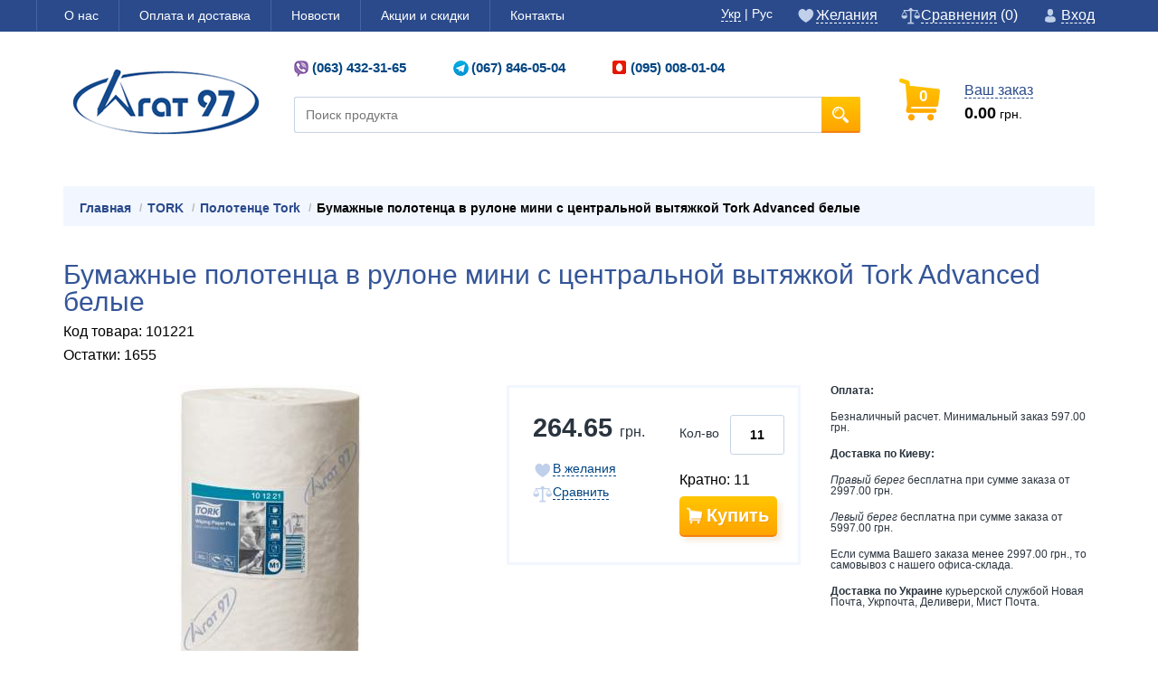

--- FILE ---
content_type: text/html; charset=utf-8
request_url: https://agat97.com.ua/ru/bumajnyie-polotentsa-v-rulone-mini-s-tsentralnoy-vyityajkoy-tork-advanced-belyie-p230763/
body_size: 6187
content:
<!DOCTYPE html>
<html lang="ru">
<head>

<!-- Global site tag (gtag.js) - Google Analytics -->
<script async src="https://www.googletagmanager.com/gtag/js?id=UA-137386252-1"></script>
<script>
  window.dataLayer = window.dataLayer || [];
  function gtag(){dataLayer.push(arguments);}
  gtag('js', new Date());

  gtag('config', 'UA-137386252-1');
</script>
	
    <meta http-equiv="Content-Type" content="text/html; charset=utf-8" />
    <meta name="viewport" content="width=device-width, initial-scale=1">

    <title>Бумажные полотенца в рулоне мини с центральной вытяжкой Tork Advanced белые</title>
    <meta name="keywords" content="Бумажные полотенца в рулоне мини с центральной вытяжкой Tork Advanced белые">
    <meta name="description" content="Бумажные полотенца в рулоне мини с центральной вытяжкой Tork Advanced белые">

    
    <link rel="alternate" hreflang="uk" href="https://agat97.com.ua/ua/bumajnyie-polotentsa-v-rulone-mini-s-tsentralnoy-vyityajkoy-tork-advanced-belyie-p230763/" />
    
    


    <link rel="icon" href="/images/favicon.ico?rev=1" type="image/x-icon" />

    <!--
    <link rel="preload" href="/css/jquery.fancybox.css?rev=1" as="style" onload="this.onload=null;this.rel='stylesheet'">
    <noscript><link rel="stylesheet" href="path/to/mystylesheet.css"></noscript>
    
    <link rel="preload" href="/css/styles.css?rev=1" as="style" onload="this.onload=null;this.rel='stylesheet'">    
    <noscript><link rel="stylesheet" href="/css/styles.css?rev=1"></noscript>

    <link rel="preload" href="https://cdn.jsdelivr.net/jquery.slick/1.6.0/slick.css" as="style" onload="this.onload=null;this.rel='stylesheet'">    
    <noscript><link rel="stylesheet" href="https://cdn.jsdelivr.net/jquery.slick/1.6.0/slick.css"></noscript>

    <link rel="preload" href="/css/mgallery.css?rev=1" as="style" onload="this.onload=null;this.rel='stylesheet'">    
    <noscript><link rel="stylesheet" href="/css/mgallery.css?rev=1"></noscript>
    -->

    <link rel="preload" href="/css/styles-min-1526091929.min.css" as="style" onload="this.onload=null;this.rel='stylesheet'">
    <noscript><link rel="stylesheet" href="/css/styles-min-1526091929.min.css"></noscript>
    
    <script async type="text/javascript" src="/scripts/cssrelpreload.js"></script>
	<script src="https://cdn.jsdelivr.net/npm/lazyload@2.0.0-rc.2/lazyload.js"></script>
    <script async type="text/javascript" src="/scripts/scripts-min-1526091929.min.js"></script>
    
    <!--
    <script type="text/javascript" src="https://code.jquery.com/jquery-1.11.3.min.js"></script>
    <script src="/scripts/jquery.easy-autocomplete.min.js?rev=1"></script>
    <script src="https://code.jquery.com/ui/1.11.4/jquery-ui.js"></script>
    <script type="text/javascript" src="https://cdn.jsdelivr.net/jquery.slick/1.6.0/slick.min.js"></script>
    <script type="text/javascript" src="/scripts/jquery.fancybox.js?rev=1"></script>
    <script type="text/javascript" src="/scripts/jquery.fancybox-media.js?rev=1"></script>
    <script type="text/javascript" src="/scripts/fancySelect.js?rev=1"></script>
    <script type="text/javascript" src="/js/jquery.cookie.js?rev=1"></script>
    <script type="text/javascript" src="/scripts/js_phone_maska.js?rev=1"></script>
    <script type="text/javascript" src="/scripts/mgallery.js?rev=1"></script>
    <script type="text/javascript" src="/scripts/scripts.js?rev=1"></script>
	<script type="text/javascript" src="/scripts/scrolltopcontrol.js?rev=1">
	/***********************************************
	* Scroll To Top Control script- © Dynamic Drive DHTML code library (www.dynamicdrive.com)
	* This notice MUST stay intact for legal use
	* Visit Project Page at https://www.dynamicdrive.com for full source code
	***********************************************/
	</script>
    <script type="text/javascript" src="/templates/debug_templates.js"></script>
    -->
    <!--[if lt IE 9]>
    <script type="text/javascript" src="https://html5shiv.googlecode.com/svn/trunk/html5.js"></script>
    <![endif]-->    
	<style>
        .pr-list.pr-type-row .pr-image img{position:relative;top:0;left:0;transform:none}
	</style>
</head>
  


<body class="" data-lang="ru">
<div class="overlay"></div>


<div id="call" class="form-popup">
    <div class="close closeIcon"></div>
    <form class="" id="callbackForm">




    <input type="text" placeholder="ФИО" value="" name="NAME" required>
    <input type="text" placeholder="Телефон" value="" name="PHONE" required>

    <div class="text-center">
    <input type="submit" value="Заказать обратный звонок">
    </div>

    <input type="hidden" name="feedback_save" value="0">



    <input type="hidden" name="pd" value="ZW1haWxfdGVtcGxhdGVzOnthY3Rpb249Y2FsbGJhY2t9pz_YXBwbGljYXRpb246e2FjdGlvbj1wcm9kdWN0c30%3Dpz_">
<input type="hidden" name="md" value="email_templates">
<input type="hidden" name="inst" value="">
</FORM><!-- modified -->
</div>


<div id="subscribe" class="form-popup">
    <div class="close"></div>
    <form id="subscribeForm">
        
        
        <input type="text" name="NAME" placeholder="ФИО" value="" required>
        <input type="email" name="EMAIL" placeholder="Email" value="" required>

        <div class="text-center">
            <input type="submit" value="подписаться на новости">
        </div>

        <input type="hidden" name="subscribe_save" value="0">
      

      
    <input type="hidden" name="pd" value="c3Vic2NyaWJlZDp7YWN0aW9uPXBvcHVwfQ%3D%3Dpz_YXBwbGljYXRpb246e2FjdGlvbj1wcm9kdWN0c30%3Dpz_">
<input type="hidden" name="md" value="subscribed">
<input type="hidden" name="inst" value="">
</FORM><!-- modified -->
</div>




<div id="download" class="form-popup">
    <div class="close"></div>
    <form id="downloadForm">
        <p>Чтобы скачать интересующую Вас информацию, пожалуйста, <a href="/login/">авторизуйтесь</a> либо укажите Ваш e-mail и имя:</p>

        
        

        
        <input type="text" name="NAME" placeholder="ФИО" value="">
        <input type="email" name="EMAIL" placeholder="Email" value="">

        <div class="text-center">
            <input type="submit" value="Скачать файл">
        </div>

        <input type="hidden" name="download_save" value="0">

        <input type="hidden" name="SUBSCRIBED_PAGE" value="">
        <input type="hidden" name="CLICKED_LINK" value="">
        

        
    <input type="hidden" name="pd" value="c3Vic2NyaWJlZDp7YWN0aW9uPWRvd25sb2FkfQ%3D%3Dpz_YXBwbGljYXRpb246e2FjdGlvbj1wcm9kdWN0c30%3Dpz_">
<input type="hidden" name="md" value="subscribed">
<input type="hidden" name="inst" value="">
</FORM><!-- modified -->
</div>


<div class="acount-box">
    
        <div class="login-block">
            <div class="close-login"></div>
            <h3>Вход</h3>
            <form>
                <p class="error"></p>

                <fieldset>
                    <input type="text" name="LOGIN" value="" placeholder="Логин" />
                    <input type="password" name="PASSWORD" value="" placeholder="Пароль" />
                </fieldset>

                <div class="submit-section">
                    <input type="submit" value="Войти" id="login-submit">
                    <a href="/ru/forgot/" class="forgot">Забыли пароль?</a>
                </div>

                <span class="first-on">Впервые у нас?</span>

                <a href="/ru/registration/" class="reg">Зарегистрироваться</a>

                <input type="hidden" name="save" value="1">
            <input type="hidden" name="pd" value="Y2xpZW50czp7YWN0aW9uPW1lbnV9pz_YXBwbGljYXRpb246e2FjdGlvbj1wcm9kdWN0c30%3Dpz_">
<input type="hidden" name="md" value="clients">
<input type="hidden" name="inst" value="">
</FORM><!-- modified -->
        </div>
    
</div>


<section id="wrapper">
    <div class="top-side">
        <div class="mobi-side">
            <div class="mobile-menu"><span></span><div>Меню</div></div>
        </div>

        <div class="inner">
            
<div class="top-nav">
    <ul>
        
        <li><a href="/ru/about/"><span>О нас</span></a></li>
        
        <li><a href="/ru/delivery/"><span>Оплата и доставка</span></a></li>
        
        <li><a href="/ru/news/"><span>Новости</span></a></li>
        
        <li><a href="/ru/special-offers/"><span>Акции и скидки</span></a></li>
        
        <li><a href="/ru/feedback/"><span>Контакты</span></a></li>
        
        <li>
            <span class="lang-switcher">
                Язык сайта:
                    <a href="/ua/bumajnyie-polotentsa-v-rulone-mini-s-tsentralnoy-vyityajkoy-tork-advanced-belyie-p230763/" class="" title="Изменить язык сайта на украинский">Укр</a>
                     |
                    Рус
                </span>
        </li>
    </ul>
</div>


            <div class="top-side-right">
                <span class="lang-switcher">
                    <a href="/ua/bumajnyie-polotentsa-v-rulone-mini-s-tsentralnoy-vyityajkoy-tork-advanced-belyie-p230763/" class="" title="Изменить язык сайта на украинский">Укр</a>
                     |
                    Рус
                </span>

                <a href="/ru/wishlist/" class="wish"><span>Желания</span></a>
                <a href="#" class="compare"><span>Сравнения</span> (<em>0</em>)</a>

                
                <a href="#" class="login"><span>Вход</span></a>
                
            </div>

            <div class="clear"></div>
        </div>
    </div>


    <!-- start header -->
    <!--header id="header"-->
	<header id="header" style="background: url('../images/header-zima.jpg') no-repeat center center / cover;">
        <div class="inner">
            <div class="middle-side">
                <div id="logo">
                    <a href="/ru/" title=""></a>
                </div>

                <div class="city-wrap">
                    <div class="phones-search">
                        <div class="phone-list">
                            <ul>
                                <li class="viber">(063) 432-31-65</li>
                                <li class="telegram">(067) 846-05-04</li>      
<li class="mts">(095) 008-01-04</li>           
                            </ul>
                        </div>

                        <div class="shop-widget">
                            <div class="search">
                                <form action="/ru/search/">
                                    <fieldset>
                                        <input type="text" name="q" placeholder="Поиск продукта" value="">
                                        <button type="submit"><i></i></button>
                                    </fieldset>
                                </form><!-- modified -->
                            </div>
                        </div>
                    </div>

                    <div class="bag-order">
                        
<div id="short_cart"></div>

                    </div>
                </div>
            </div>
        </div>
    </header>
    <!-- end of header -->

    <div class="page-cut">

        <!-- start container -->
        <section id="container" class="">
            <div class="inner">
                
    <div class="breadcrumbs ">
        <a href="/ru/">Главная</a>

        
            <a href="/tork-c4450/">TORK</a>
        
            <a href="/polotentse-tork-c4451/">Полотенце Tork</a>
        
            <span>Бумажные полотенца в рулоне мини с центральной вытяжкой Tork Advanced белые</span>
        
    </div>

    
        
        
        

        

        

        

        

        

        

        

        

        

        

        

        

        

        

        
            ﻿<h1 class="product-title">Бумажные полотенца в рулоне мини с центральной вытяжкой Tork Advanced белые</h1>

<div class="articul-product">Код товара: 101221</div>
<div class="articul-product">Остатки: 1655</div>

<div class="articul-product-space"></div>

<div class="product-info">
    <div class="product-image">
        <div class="product-image-big">
            
                
            

            
			  
			  <a href="/cms/images/image/products/101221.jpg?watermark=yes" data-fancyhref = "/modules/thumb/thumb.php?img=cms/images/image/products/101221.jpg&watermark=yes">
				  <img src="/modules/thumb/thumb.php?img=cms/images/image/products/101221.jpg&amp;w=400&amp;h=344&amp;watermark=yes" alt="Бумажные полотенца в рулоне мини с центральной вытяжкой Tork Advanced белые" />
			  </a>
			              
        </div>

        
    </div>

    <div class="payment-info">
        <div class="payment-info-wrap">
            <div class="payment-info-inner">
                <div class="payment-info-inner-left">
                    <div class="product-price">264.65 <span>грн.</span></div>
                    <a href="#" class="wish" data-id="230763"><span>В желания</span></a>
                    <a href="#" class="compare" data-id="230763"><span>Сравнить</span></a>
                </div>

                <div class="payment-info-inner-right">
                    
                    <div class="quantity-product"><span>Кол-во</span> <input type="number" data-minquantity="11" value="11" ></div>
                    <div class="articul-product mincount">Кратно: 11</div>
					<a href="#" class="pr-buy buyButton" data-id="230763">Купить</a>
                    
                </div>
            </div>
        </div>

        <div class="about-delivery">
            <p><strong>Оплата:</strong></p>

            <p>Безналичный расчет. Минимальный заказ 597.00 грн.</p>

            <p><strong>Доставка по Киеву:</strong></p>

            <p><em>Правый берег</em>
                 бесплатна при сумме заказа от 2997.00 грн.</p>

            <p><em>Левый берег</em>
                 бесплатна при сумме заказа от 5997.00 грн.</p>

            <p>Если сумма Вашего заказа менее 2997.00 грн., то самовывоз с нашего офиса-склада.</p>

            <p><strong>Доставка по Украине</strong>  курьерской службой Новая Почта, Укрпочта, Деливери, Мист Почта.</p>
        </div>

        <div class="content-entry">
            
                <h3>Описание</h3>
                <div class="itemIntroText">
<p style="text-align: justify;">Полотенца бумажные в рулоне мини с центральной вытяжкой белые</p>
</div>
<div class="itemFullText" style="text-align: justify;">
<ul>
<li>Высокая впитывающая способность</li>
<li>Быстро впитывают влагу, масло и масложирные загрязнения</li>
<li>Высокая прочность в сухом и влажном состоянии</li>
<li>Универсальное применение: для вытирания рук и мелкой уборки</li>
<li>Экономичное использование</li>
<li>Разрешение на использование в условиях пищевого производства и контакт с пищевыми продуктами</li>
</ul>
<p>Бумажные полотенца в рулоне мини с центральной вытяжкой Tork Advanced белые способны впитывать не только влагу, но и масло, а также масложирные загрязнения. Особая прочность в сухом и влажном состояниях значительно расширяет сферу применения продукции &ndash; от вытирания рук до мелкой уборки. Бумажные полотенца в рулоне мини с центральной вытяжкой Tork Advanced белые имеют разрешение на использования в условиях пищевого производства и контакт с пищевыми продуктами, что делает их просто незаменимым расходным материалом для кухонь ресторанов, кафе и столовых предприятий. Общая длина рулона составляет 75 м, что равно 215 порционным листам. Двухслойная структура и высокая впитывающая способность делает данную продукцию оптимальной для использования в учреждениях, которые подбирают расходные материалы, ориентируясь не только на их качество, экономный расход и технические характеристики, но и доступную стоимость.</p>
</div>
<div class="itemExtraFields">
<h3 style="text-align: justify;">Характеристика</h3>
<ul>
<li class="even typeSelect group1" style="text-align: justify;"><span class="itemExtraFieldsLabel">Cистема:</span><span class="itemExtraFieldsValue">М1 - Рулоны мини с центральной вытяжкой</span></li>
<li class="odd typeSelect group1" style="text-align: justify;"><span class="itemExtraFieldsLabel">Цвет:</span><span class="itemExtraFieldsValue">Белый</span></li>
<li class="even typeTextfield group1" style="text-align: justify;"><span class="itemExtraFieldsLabel">Артикул:</span><span class="itemExtraFieldsValue">101221</span></li>
<li class="odd typeSelect group1" style="text-align: justify;"><span class="itemExtraFieldsLabel">Страна производитель:</span><span class="itemExtraFieldsValue">Германия</span></li>
<li class="even typeSelect group1" style="text-align: justify;"><span class="itemExtraFieldsLabel">Cлои:</span><span class="itemExtraFieldsValue">2</span></li>
<li class="even typeTextfield group1" style="text-align: justify;"><span class="itemExtraFieldsLabel">Длина рулона:</span><span class="itemExtraFieldsValue">75 м</span></li>
<li class="odd typeTextfield group1" style="text-align: justify;"><span class="itemExtraFieldsLabel">Листов в рулоне:</span><span class="itemExtraFieldsValue">215</span></li>
<li class="even typeSelect group1" style="text-align: justify;"><span class="itemExtraFieldsLabel">Категория качества:</span><span class="itemExtraFieldsValue">Advanced</span></li>
<li class="odd typeTextfield group1" style="text-align: justify;"><span class="itemExtraFieldsLabel">Количество в коробе :</span><span class="itemExtraFieldsValue">11 шт</span></li>
</ul>
</div>

                <p>Вы можете купить Бумажные полотенца в рулоне мини с центральной вытяжкой Tork Advanced белые в интернет-магазине Agat97 по цене от 264.65 грн. с доставкой по Украине. Бумажные полотенца в рулоне мини с центральной вытяжкой Tork Advanced белые: описание, фото, характеристики.</p>
            

            
        </div>
    </div>
    <div class="clear"></div>
</div>






        

        

        

        

        

        

        

        

        

        

        

        

        

        
    

    
            </div>
        </section>
        <!-- end of container -->

        <!-- start footer -->
        <footer id="footer">
            <div class="inner">
                <div class="footer-logo">
                    <a href="/ru/"><img src="/images/footer-logo.png" alt=""></a>
                    <p class="copyright">Все права защищены © 2007-2026<br/>Купить канцтовары в Киеве</p>
                </div>

                <div class="footer-right">
                    <p>График работы:<br/>
                            Пн-Пт: с 9:00 до 18:00<br/>
                            Суббота, воскресенье - выходные<br/>
                            Прием заказов на сайте: 24/7 без выходных</p>
                </div>

                
<div class="navi">
    
    <ul>

    
        <li><a href="/ru/about/">О нас</a>
    

    
    
    
    

    
        <li><a href="/ru/delivery/">Оплата и доставка</a>
    

    
    
    
    

    
        <li><a href="/ru/sitemap/">Карта сайта</a>
    

    </ul><ul>
    
    
    

    
        <li><a href="/ru/articles/">Статьи</a>
    

    
    
    
    

    
        <li><a href="/ru/news/">Новости</a>
    

    
    
    
    

    
        <li><div><a class="facebook" href="https://facebook.com/agat97" < div></a>
    

    </ul><ul>
    
    
    

    
        <li><a href="/ru/special-offers/">Акции и скидки</a>
    

    
    
    
    

    
        <li><a href="/ru/feedback/">Контакты</a>
    

    
    </ul>
    
</div>

        </footer>
        <!-- end of footer -->
    </div>
</section>
<!-- end of wrapper -->



<div id="scroll-top-button">
<p id="back-top" style="display: block;">
    <a href="#top"><span></span></a>
</p>
</div>
<script>
    var ALERT_FILL_IN_PHONE_NUMBER = 'Заполните поле "Телефон"!';
var ALERT_CALL_YOU_SOON = 'В ближайшее время мы Вам перезвоним!';
var ALERT_ITEM_ADDED_TO_COMPARE = 'Товар добавлен в сравнение!';
var ALERT_ITEM_ADDED_TO_CART_CONTACT_MANAGER_FIRST = 'Товар добавлен в корзину, перед оформлением заказа пожалуйста свяжитесь с менеджером по телефону и уточните актуальную цену и наличие.';
var ALERT_ITEM_ADDED_TO_CART = 'Товар успешно добавлен в корзину!';
var ALERT_ITEM_ADDED_TO_WISHLIST = 'Товар успешно добавлен в Желания!';
var ALERT_LOGIN_TO_USE_WISHLIST = 'Раздел "Желания" доступен только для зарегистрированных пользователей';
</script>
<script defer src="https://static.cloudflareinsights.com/beacon.min.js/vcd15cbe7772f49c399c6a5babf22c1241717689176015" integrity="sha512-ZpsOmlRQV6y907TI0dKBHq9Md29nnaEIPlkf84rnaERnq6zvWvPUqr2ft8M1aS28oN72PdrCzSjY4U6VaAw1EQ==" data-cf-beacon='{"version":"2024.11.0","token":"a48583e80ce64c739c9df1e3605439da","r":1,"server_timing":{"name":{"cfCacheStatus":true,"cfEdge":true,"cfExtPri":true,"cfL4":true,"cfOrigin":true,"cfSpeedBrain":true},"location_startswith":null}}' crossorigin="anonymous"></script>
</body>
</html>


--- FILE ---
content_type: text/html; charset=UTF-8
request_url: https://agat97.com.ua/ru/?is_ajax=1
body_size: -402
content:
{"HTML":"\n    <a href=\"\/ru\/cart\/\">\n        <i>0<\/i>\n        <span class=\"bag-order-text\">\u0412\u0430\u0448 \u0437\u0430\u043a\u0430\u0437<\/span>\n        <span class=\"bag-cost\"><strong>0.00<\/strong> \u0433\u0440\u043d.<\/span>\n    <\/a>\n","ACTION":"short_cart","MODE":"","ID":"","SAVE":"","UPLOADPATH":false,"OWNER":"application"}

--- FILE ---
content_type: text/css; charset=utf-8
request_url: https://agat97.com.ua/css/styles-min-1526091929.min.css
body_size: 35635
content:
/*! fancyBox v2.1.5 fancyapps.com | fancyapps.com/fancybox/#license */
.fancybox-wrap,.fancybox-skin,.fancybox-outer,.fancybox-inner,.fancybox-image,.fancybox-wrap iframe,.fancybox-wrap object,.fancybox-nav,.fancybox-nav span,.fancybox-tmp{padding:0;margin:0;border:0;outline:none;vertical-align:top}.fancybox-wrap{position:absolute;top:0;left:0;z-index:8020}.fancybox-skin{position:relative;background:#fff;color:#444;text-shadow:none}.fancybox-opened{z-index:8030}.fancybox-opened .fancybox-skin{-webkit-box-shadow:0 10px 25px rgba(0,0,0,.5);-moz-box-shadow:0 10px 25px rgba(0,0,0,.5);box-shadow:0 10px 25px rgba(0,0,0,.5)}.fancybox-outer,.fancybox-inner{position:relative}.fancybox-inner{overflow:hidden}.fancybox-type-iframe .fancybox-inner{-webkit-overflow-scrolling:touch}.fancybox-error{color:#444;font:14px/20px "Helvetica Neue",Helvetica,Arial,sans-serif;margin:0;padding:15px;white-space:nowrap}.fancybox-image,.fancybox-iframe{display:block;width:100%;height:100%}.fancybox-image{max-width:100%;max-height:100%}#fancybox-loading,.fancybox-prev span,.fancybox-next span{background-image:url(../images/fancybox_sprite.png)}#fancybox-loading{position:fixed;top:50%;left:50%;margin-top:-22px;margin-left:-22px;background-position:0 -108px;opacity:.8;cursor:pointer;z-index:8060}#fancybox-loading div{width:44px;height:44px;background:url(../images/fancybox_loading.gif) center center no-repeat}.fancybox-close{position:absolute;top:10px;right:10px;width:11px;height:11px;cursor:pointer;z-index:8040;background:url([data-uri]) no-repeat 0 0}.fancybox-nav{position:absolute;top:0;width:40%;height:100%;cursor:pointer;text-decoration:none;background:transparent url(../images/blank.gif);-webkit-tap-highlight-color:rgba(0,0,0,0);z-index:8040}.fancybox-prev{left:0}.fancybox-next{right:0}.fancybox-nav span{position:absolute;top:50%;width:36px;height:34px;margin-top:-18px;cursor:pointer;z-index:8040;visibility:hidden}.fancybox-prev span{left:10px;background-position:0 -36px}.fancybox-next span{right:10px;background-position:0 -72px}.fancybox-nav:hover span{visibility:visible}.fancybox-tmp{position:absolute;top:-99999px;left:-99999px;visibility:hidden;max-width:99999px;max-height:99999px;overflow:visible!important}.fancybox-lock{overflow:hidden!important;width:auto}.fancybox-lock body{overflow:hidden!important}.fancybox-lock-test{overflow-y:hidden!important}.fancybox-overlay{position:absolute;top:0;left:0;overflow:hidden;display:none;z-index:8010;background:url(../images/fancybox_overlay.png)}.fancybox-overlay-fixed{position:fixed;bottom:0;right:0}.fancybox-lock .fancybox-overlay{overflow:auto;overflow-y:scroll}.fancybox-title{visibility:hidden;font:normal 13px/20px "Helvetica Neue",Helvetica,Arial,sans-serif;position:relative;text-shadow:none;z-index:8050}.fancybox-opened .fancybox-title{visibility:visible}.fancybox-title-float-wrap{position:absolute;bottom:0;right:50%;margin-bottom:-35px;z-index:8050;text-align:center}.fancybox-title-float-wrap .child{display:inline-block;margin-right:-100%;padding:2px 20px;background:transparent;background:rgba(0,0,0,.8);-webkit-border-radius:15px;-moz-border-radius:15px;border-radius:15px;text-shadow:0 1px 2px #222;color:#FFF;font-weight:700;line-height:24px;white-space:nowrap}.fancybox-title-outside-wrap{position:relative;margin-top:10px;color:#fff}.fancybox-title-inside-wrap{padding-top:10px}.fancybox-title-over-wrap{position:absolute;bottom:0;left:0;color:#fff;padding:10px;background:#000;background:rgba(0,0,0,.8)}@media only screen and (-webkit-min-device-pixel-ratio:1.5),only screen and (min--moz-device-pixel-ratio:1.5),only screen and (min-device-pixel-ratio:1.5){#fancybox-loading,.fancybox-close,.fancybox-prev span,.fancybox-next span{background-image:url(../images/fancybox_sprite@2x.png);background-size:44px 152px}#fancybox-loading div{background-image:url(../images/fancybox_loading@2x.gif);background-size:24px 24px}}html,body,div,span,object,iframe,h1,h2,h3,h4,h5,h6,p,blockquote,pre,abbr,address,cite,code,del,dfn,em,img,ins,kbd,q,samp,small,strong,sub,sup,var,b,i,dl,dt,dd,ol,ul,li,fieldset,form,label,legend,table,caption,tbody,tfoot,thead,tr,th,td,article,aside,canvas,details,figcaption,figure,footer,header,menu,nav,section,summary,time,mark,audio,video{margin:0;padding:0;border:0;outline:0;font-size:100%;vertical-align:baseline;background:transparent}html{font-size:62.5%;height:100%}body{font-size:1.4rem;line-height:1;color:#2a343e;height:100%;-webkit-text-size-adjust:none;text-size-adjust:none;font-family:"Open Sans",sans-serif}article,aside,details,figcaption,figure,footer,header,menu,nav,section{display:block}nav ul{list-style:none}blockquote,q{quotes:none}blockquote:before,blockquote:after,q:before,q:after{content:'';content:none}.fancybox-close{width:20px;height:20px}a{margin:0;padding:0;font-size:100%;color:#014582;vertical-align:baseline;background:transparent}a:hover{text-decoration:none}ins{background-color:#ff9;color:#000;text-decoration:none}mark{background-color:#ff9;color:#000;font-style:italic;font-weight:700}del{text-decoration:line-through}abbr[title],dfn[title]{border-bottom:1px dotted;cursor:help}table{border-collapse:collapse;border-spacing:0}img{max-width:100%;height:auto}hr{display:block;height:1px;border:0;border-top:1px solid #ccc;margin:1em 0;padding:0}input,select{vertical-align:middle}::-webkit-input-placeholder{opacity:1}::-moz-placeholder{opacity:1}:-ms-input-placeholder{opacity:1}:-moz-placeholder{opacity:1}:focus::-webkit-input-placeholder{opacity:.5}:focus::-moz-placeholder{opacity:.5}:focus:-ms-input-placeholder{opacity:.5}:focus:-moz-placeholder{opacity:.5}.alignleft{float:left!important}.alignright{float:right!important}img.alignleft{margin:0 2.5rem 2.5rem 0}img.alignright{margin:0 0 2.5rem 2.5rem}.alignleft1{float:left!important}img.alignleft1{margin:0 2.5rem 2.5rem 0;max-width:251px}.text-left{text-align:left!important}.text-right{text-align:right!important}.text-center{text-align:center!important}.clear{clear:both;display:block;height:1px}.overlay{background:rgba(0,0,0,.5);position:fixed;top:0;left:0;right:0;bottom:0;z-index:999;display:none}.form-popup{width:475px;padding:4rem 3.5rem 2rem;z-index:9999;background:#f2f6ff;position:fixed;top:50%;left:50%;margin-left:-237px;box-sizing:border-box;-webkit-transform:translate(0,-50%);transform:translate(0,-50%);display:none}.form-popup.video{width:50%;left:25%;margin-left:0;padding:1rem!important}.form-popup_message+.form-popup_content{display:none}.form-popup p{font-size:1.6rem;line-height:2.4rem;margin-bottom:1.5rem;color:#4f4f4f;margin-bottom:2.5rem}.form-popup p a{color:#4f4f4f}.form-popup p a:hover{text-decoration:none}.form-popup input[type=text],.form-popup input[type=email]{width:100%;border:1px solid #c6d4e4;height:4rem;padding:0 1rem;margin-bottom:.7rem;box-sizing:border-box;font-size:1.6rem;color:#4f4f4f;border-radius:3px;font-family:Tahoma,sans-serif;outline:0}.form-popup input[type=text]:invalid,.form-popup input[type=email]:invalid{outline:0;border-color:#c6d4e4;box-shadow:none}.form-popup input[type=text]:focus,.form-popup input[type=text]:focus:invalid,.form-popup input[type=email]:focus,.form-popup input[type=email]:focus:invalid{border-color:#5B9DD9;box-shadow:inset 0 0 2px #5B9DD9,0 0 2px #5B9DD9}.form-popup input[type=submit]{background:linear-gradient(to top,#ffa400 0%,#ffc600 100%);border-radius:3px;border:none;border-bottom:.2rem solid #f38111;height:3.8rem;padding:0 2rem;color:#fff;-webkit-transition:opacity 0.5s;transition:opacity 0.5s;font-size:1.8rem;text-transform:uppercase;cursor:pointer;margin-top:1.2rem;box-shadow:3px 3px 0 rgba(242,221,195,.2)}.form-popup input[type=submit]:hover{opacity:.7}.table-responsive{overflow:auto}.table td.list-price span{font-size:16px;margin-bottom:6px;display:block}.closeIcon{top:0;right:-27px;position:absolute;width:20px;height:20px;cursor:pointer;background:url([data-uri]) no-repeat 0 0}.popupClose{overflow:hidden;background:#e93c44;border-radius:3px;height:4rem;line-height:4rem;display:inline-block;padding:0 2rem;color:#fff;-webkit-transition:opacity 0.5s;transition:opacity 0.5s;font-size:1.8rem;text-transform:uppercase;cursor:pointer}#header{margin-bottom:10px}#header:after{clear:both;display:block;content:""}.mobi-side{display:none}.mobile-menu{display:none;box-sizing:border-box;position:absolute;top:.8rem;left:10px;height:14px;width:20px;z-index:11;color:#fff;cursor:pointer}.mobile-menu:after{background:#fff;bottom:0;content:"";height:2px;left:50%;margin-left:-10px;position:absolute;-webkit-transition:all 0.5s ease 0s;transition:all 0.5s ease 0s;width:100%}.mobile-menu:before{background:#fff;content:"";height:2px;left:50%;margin-left:-10px;position:absolute;top:0;-webkit-transition:all 0.5s ease 0s;transition:all 0.5s ease 0s;width:100%}.mobile-menu span{background:#fff;content:"";height:2px;left:0;margin-top:-1px;position:absolute;top:50%;transition:all 0.5s ease 0s;width:100%}.mobile-menu div{content:"";height:100%;left:30px;font-size:14px;line-height:14px;position:absolute;top:1px;-webkit-transition:all 0.5s ease 0s;transition:all 0.5s ease 0s;font-family:'Open Sans',sans-serif;width:45px}.inner{max-width:1140px;margin:0 auto;padding:0 3rem}.top-side{background:#2a4a8b}.top-nav{float:left;margin-left:-3rem}.top-side ul{list-style-type:none;font-size:0}.top-side li{display:inline-block;vertical-align:top;font-size:1.4rem;font-family:Tahoma,sans-serif;position:relative}.top-side li:first-child a{padding-left:3rem}.top-side li:last-child a{border-right:1px solid #4364a7}.top-side li a{color:#fff;padding:1rem 2.2rem;text-decoration:none;display:block;border-left:1px solid #4364a7;position:relative;-webkit-transition:color 0.3s;transition:color 0.3s}.top-side li a:hover{color:#000}.top-side li a:hover:before,.top-side li a:hover:after{opacity:1}.top-side li a:before{position:absolute;top:0;left:0;right:0;bottom:-1px;box-sizing:border-box;border-bottom:2px solid #f38111;content:"";z-index:2;opacity:0;-webkit-transition:opacity 0.5s;transition:opacity 0.5s;background:linear-gradient(to top,#ffa400 0%,#ffc600 100%)}.top-side li a span{position:relative;z-index:3}#logo{float:left;padding-top:4rem;width:270px}#logo a{width:222px;height:121px;display:block;margin:0 auto;background:url(../images/logo.png) no-repeat 0 0}.city-wrap{margin-left:300px}.phones-search{float:left;width:68%}.bag-order{margin-left:74%;top:1.8rem;position:relative;margin-bottom:1.8rem;padding:3.3rem 2.2rem 3.9rem;border-radius:3px}.bag-order a{padding-left:73px;display:block;color:#2a4a8b;text-decoration:none;position:relative}.bag-order a i{width:49px;height:51px;position:absolute;padding-left:7px;box-sizing:border-box;top:0;left:0;line-height:40px;text-align:center;color:#fff;font-weight:700;font-style:normal;font-size:1.65rem;background:url(../images/sprite.png) no-repeat 0 -23px}.bag-order-text{padding-top:5px;vertical-align:top;display:inline-block;font-size:1.6rem;line-height:1.1;margin-bottom:.7rem;border-bottom:1px dashed #2a4a8b}.bag-cost{color:#000;font-size:1.4rem;font-weight:300;display:block;white-space:nowrap}.bag-cost strong{font-weight:600;font-size:1.8rem}.top-side-right{float:right;padding-top:.8rem}.login,.compare,.logged,.wish{display:inline-block;vertical-align:top;font-size:1.6rem;text-decoration:none;line-height:1.1;color:#fff;position:relative;padding-left:2.2rem;margin-left:2.2rem}.login span,.logged span,.compare span,.wish span{display:inline-block;vertical-align:top;-webkit-transition:border 0.3s;transition:border 0.3s;border-bottom:1px dashed #fff}.login:hover,.logged:hover,.compare:hover,.wish:hover span{border-color:transparent}.compare em{font-style:normal}.login:before,.logged:before,.compare:before,.wish:before{width:21px;height:19px;position:absolute;top:0;left:0;content:"";background:url(../images/sprite.png) no-repeat 0 0}.login:before,.logged:before{background-position:-55px 0}.compare:before{background-position:-28px 0}.wish:before{background-position:0 0}.banner{margin-bottom:2rem}.banner .slick-dots{list-style-type:none;text-align:center;padding:1rem 0}.banner .slick-dots li{display:inline-block;vertical-align:top;margin:0 3px}.button{margin-top:1rem;border-radius:5px;border-bottom:2px solid #f38111;box-sizing:border-box;line-height:3.8rem;display:inline-block;text-transform:uppercase;vertical-align:top;color:#fff;font-weight:700;font-size:1.5rem;text-shadow:1px 1px 0 #f29f08;padding:0 1.7rem;text-decoration:none;position:relative;background:linear-gradient(to top,#ffa400 0%,#ffc600 100%);box-shadow:5px 5px 0 rgba(242,221,195,.5);margin-bottom:.8rem;-webkit-transition:opacity 0.3s;transition:opacity 0.3s}.button:hover{opacity:.7}.banner .slick-dots li button{display:block;width:14px;height:14px;overflow:hidden;text-indent:-999px;border:none;padding:0;background:#e4e4e4;-webkit-transition:background 0.3s;transition:background 0.3s;border-radius:100%;cursor:pointer}.banner .slick-dots li.slick-active button,.banner .slick-dots li button:hover{background:#f6b300}.banner img{width:100%;height:auto}.banner-item{background:#0d437b;font-size:0;line-height:0}.banner-item a{display:block}.phone-list ul{list-style-type:none;padding-top:3.2rem;margin-bottom:1rem}.phone-list li{display:inline-block;vertical-align:top;margin-right:4rem;position:relative;font-size:1.5rem;font-weight:600;min-width:132px;line-height:1;color:#014582;padding-left:20px;box-sizing:border-box;margin-bottom:1.5rem}.phone-list li:before{width:15px;height:15px;content:"";background:url(../images/sprite.png) no-repeat -81px 0;position:absolute;left:0}.phone-list li.life:before{background-position:-157px 0}.phone-list li.mts:before{background-position:-100px 0}.phone-list li.skype:before{background-position:-119px 0}.phone-list li.kyivstar:before{background-position:-138px 0}.phone-list li.telegram:before{width:17px;height:17px;background:url([data-uri]) no-repeat 0 0}.phone-list li.viber:before{width:16px;height:18px;background:url([data-uri]) no-repeat 0 0}.phone-list li a{color:#2a4a8b;text-decoration:none}.phone-list li:last-child a{transition:border 0.3s;border-bottom:1px dashed #2a4a8b}.phone-list li:last-child a:hover{border-bottom-color:transparent}.search{font-size:0;position:relative;top:0rem}#container{margin-bottom:4rem;overflow:hidden}#wrapper{position:relative;min-height:100%}.pr-type-row .pr-row:first-child,.pr-type-list .pr-row:first-child{border-top:1px solid #d7deea}.pr-type-row .pr-row,.pr-type-list .pr-row{display:table;width:100%;margin-left:0;padding:0;border-right:none;margin-bottom:0}.pr-type-row .pr-image{height:16rem;width:14rem}.pr-type-row .pr-text{padding-left:10px}.pr-type-row .pr-image,.pr-type-row .pr-text,.pr-type-row .pr-add-card,.pr-type-list .pr-text,.pr-type-list .pr-add-card{display:table-cell;vertical-align:middle}.pr-type-row .pr-add-card{width:185px}.pr-type-list .pr-image{display:none}.pr-type-list .pr-about p{display:inline-block;vertical-align:top;margin-right:3rem}.pr-type-list .price,.pr-type-list .pr-add{display:inline-block;vertical-align:top}.pr-type-list .pr-add-card{text-align:right;padding:2rem 0 1.6rem}.pr-type-list .pr-text{padding:2rem 0 1.6rem}.pr-type-row .pr-add{white-space:nowrap}.popular{margin-bottom:4rem}.popular>h3{font-weight:600;color:#333;margin-bottom:2.4rem;font-size:2.2rem;text-align:center}.pr-list{font-size:0}.pr-row{font-size:1.4rem;display:inline-block;vertical-align:top;width:24%;padding:1.2rem .8rem;margin-left:1.3%;box-sizing:border-box;border-right:1px solid #d7deea;border-bottom:1px solid #d7deea;margin-bottom:1.2rem}.pr-row:nth-child(4n+1){margin-left:0}.pr-image{height:19.5rem;width:auto;position:relative}.pr-image img{max-width:95%;max-height:95%;position:absolute;top:50%;left:50%;-webkit-transform:translate(-50%,-50%);transform:translate(-50%,-50%)}.pr-text h3{font-size:1.4rem;font-family:Tahoma,Arial,sans-serif;font-weight:400;text-decoration:none;margin-bottom:.5rem}.pr-text h3 a{color:#2a4a8b;text-decoration:none}.pr-text h3 a:hover{text-decoration:underline}.pr-about{margin-bottom:1rem}.pr-about p{color:#777;font-size:1.4rem;font-family:Tahoma,Arial,sans-serif;line-height:1.2}.quantity{border:1px solid #c6d4e4;height:3.2rem;width:2.8rem;font-size:1.6rem;font-weight:600;border-radius:3px;text-align:center;margin-right:0;display:inline-block;vertical-align:top;font-family:"Open Sans",Arial,sans-serif}.border-error{border:1px solid #e93c44!important}.price{font-size:1.4rem;font-weight:400;padding:.8rem;background:#f2f6ff;border-radius:5px;display:block;text-align:center;margin-bottom:7px}.home .price{background:#fff1d8;display:inline-block;vertical-align:top}.price strong{font-size:2.4rem;font-weight:600}.pr-buy{border-radius:5px;border-bottom:2px solid #f38111;box-sizing:border-box;line-height:3.3rem;display:inline-block;vertical-align:top;color:#fff;font-weight:700;font-size:1.5rem;text-shadow:1px 1px 0 #f29f08;padding:0 .8rem 0 2.8rem;text-decoration:none;position:relative;background:linear-gradient(to top,#ffa400 0%,#ffc600 100%);box-shadow:5px 5px 5px rgba(242,221,195,.5);margin-bottom:.8rem;-webkit-transition:opacity 0.3s;transition:opacity 0.3s}.home .pr-buy{padding:0 1.4rem 0 3.6rem}.pr-buy:before{width:18px;height:19px;position:absolute;content:"";left:8px;top:50%;background:url(../images/sprite.png) no-repeat -206px 0;-webkit-transform:translate(0,-50%);transform:translate(0,-50%)}.pr-buy.buyButton.zero{background:none;color:#333;text-align:center;box-shadow:none;text-shadow:none;line-height:1.5;border-bottom:none;font-weight:400;font-size:1.2rem}.pr-buy.buyButton.zero:before{background:none}.home .pr-wish{margin-left:13px}.pr-wish{width:18px;height:16px;background:url(../images/sprite.png) no-repeat -2px -1px;display:inline-block;vertical-align:top;margin-left:5px;margin-top:10px;-webkit-transition:opacity 0.3s;transition:opacity 0.3s}.pr-compare{width:21px;height:19px;background:url(../images/sprite.png) no-repeat -28px 0;display:inline-block;vertical-align:top;margin-left:5px;margin-top:8px;-webkit-transition:opacity 0.3s;transition:opacity 0.3s}.pr-buy:hover,.pr-wish:hover,.pr-compare:hover{opacity:.7}.label-pr{width:110px;line-height:2.7rem;position:absolute;top:.3rem;right:2.2rem;z-index:2;display:block;text-align:center;color:#fff;font-size:1.5rem;background:red}.label-pr:before{content:"";position:absolute;top:100%;border:12px solid transparent;border-left-color:red;-webkit-transform:translate(0,-50%);transform:translate(0,-50%);left:7px}.label-pr.label-new{background:#6dc724}.label-pr.label-new:before{border-left-color:#6dc724}.label-pr.label-akciya{background:red}.label-pr.label-akciya:before{border-left-color:red}.label-pr.label-sale{background:#977fff}.label-pr.label-sale:before{border-left-color:#977fff}.label-pr.label-discount{background:#ff7800}.label-pr.label-discount:before{border-left-color:#ff7800}.product-image-big{position:relative}.header-right{float:right;text-align:right}.search input[type=text]{border:1px solid #c6d4e4;border-right:none;border-radius:3px 0 0 3px;height:40px;padding:0 53px 0 1.2rem;width:100%;box-sizing:border-box;color:#004681;font-size:14px}.search .easy-autocomplete{display:inline-block;vertical-align:top;position:relative;width:100%!important;box-sizing:border-box}.search .easy-autocomplete ul{width:415px;list-style-type:none;left:0;top:100%;z-index:99;position:absolute;background:#fff;box-shadow:2px 2px 3px 0 #000}.search .easy-autocomplete li{font-size:1.6rem;padding:8px 12px;color:#004681;border-bottom:1px solid #c6d4e4}.search .easy-autocomplete li .eac-item{display:table;width:100%}.search .easy-autocomplete li .eac-item span{display:table-cell;vertical-align:middle}.search .easy-autocomplete li .eac-item a{text-decoration:none;display:table;width:100%}.val-image{width:5.7rem;text-align:center}.val-image img{max-width:50px;max-height:50px;margin-right:.7rem}.val-name{padding:0 .5rem;color:#004681;font-size:1.6rem}.val-cost{width:1%;padding:0 .5rem;font-size:1.6rem;color:#000;text-align:right;white-space:nowrap}.nowrap{white-space:nowrap}.search fieldset{position:relative}.search button{border:none;border-radius:0 3px 3px 0;height:40px;padding:0;width:43px;display:inline-block;vertical-align:top;cursor:pointer;-webkit-transition:opacity 0.5s;transition:opacity 0.5s;z-index:9;position:absolute;top:0;right:0}.search button i{background:url(../images/sprite.png) no-repeat -181px 0;top:50%;left:50%;-webkit-transform:translate(-50%,-50%);transform:translate(-50%,-50%);width:18px;height:18px;position:absolute;z-index:3}.shop-box:hover{opacity:.7}.search button:before{position:absolute;top:0;left:0;right:0;bottom:0;border-radius:0 3px 3px 0;box-sizing:border-box;border-bottom:2px solid #f38111;content:"";z-index:2;opacity:1;-webkit-transition:opacity 0.5s;transition:opacity 0.5s;background:linear-gradient(to top,#ffa400 0%,#ffc600 100%)}div.fancy-select{position:relative;font-size:16px;color:#515151;vertical-align:top}.registration div.fancy-select{margin-bottom:.7rem}div.fancy-select.disabled{opacity:.5}div.fancy-select select:focus+div.trigger.open{box-shadow:none}div.fancy-select div.trigger{cursor:pointer;padding:0 2.5rem 0 .9rem;white-space:nowrap;overflow:hidden;text-overflow:ellipsis;position:relative;background:#fff;border:1px solid #c6d4e4;border-radius:3px;color:#000;transition:all 240ms ease-out;-webkit-transition:all 240ms ease-out;-moz-transition:all 240ms ease-out;-ms-transition:all 240ms ease-out;-o-transition:all 240ms ease-out;width:100%;box-sizing:border-box;line-height:3rem}div.fancy-select div.trigger:after{content:"";display:block;position:absolute;top:50%;margin-top:-2px;right:.6rem;border:solid transparent;height:0;width:0;pointer-events:none;border-color:transparent;border-top-color:#c6d4e4;border-width:6px;margin-top:-3px}div.fancy-select div.trigger.open:after{border-bottom-color:#c6d4e4;border-top-color:transparent;margin-top:-9px}div.fancy-select ul.options{list-style:none;margin:0;box-sizing:border-box;position:absolute;top:3rem;left:0;visibility:hidden;opacity:0;z-index:50;max-height:200px;overflow:auto;background:#fff;border:1px solid #ccc;min-width:10px;width:100%;transition:opacity 300ms ease-out,top 300ms ease-out,visibility 300ms ease-out;-webkit-transition:opacity 300ms ease-out,top 300ms ease-out,visibility 300ms ease-out;-moz-transition:opacity 300ms ease-out,top 300ms ease-out,visibility 300ms ease-out;-ms-transition:opacity 300ms ease-out,top 300ms ease-out,visibility 300ms ease-out;-o-transition:opacity 300ms ease-out,top 300ms ease-out,visibility 300ms ease-out}div.fancy-select ul.options.open{visibility:visible;top:3rem;opacity:1;transition:opacity 300ms ease-out,top 300ms ease-out;-webkit-transition:opacity 300ms ease-out,top 300ms ease-out;-moz-transition:opacity 300ms ease-out,top 300ms ease-out;-ms-transition:opacity 300ms ease-out,top 300ms ease-out;-o-transition:opacity 300ms ease-out,top 300ms ease-out}div.fancy-select ul.options.overflowing{top:auto;bottom:3rem;transition:opacity 300ms ease-out,bottom 300ms ease-out,visibility 300ms ease-out;-webkit-transition:opacity 300ms ease-out,bottom 300ms ease-out,visibility 300ms ease-out;-moz-transition:opacity 300ms ease-out,bottom 300ms ease-out,visibility 300ms ease-out;-ms-transition:opacity 300ms ease-out,bottom 300ms ease-out,visibility 300ms ease-out;-o-transition:opacity 300ms ease-out,bottom 300ms ease-out,visibility 300ms ease-out}div.fancy-select ul.options.overflowing.open{top:auto;bottom:3rem;transition:opacity 300ms ease-out,bottom 300ms ease-out;-webkit-transition:opacity 300ms ease-out,bottom 300ms ease-out;-moz-transition:opacity 300ms ease-out,bottom 300ms ease-out;-ms-transition:opacity 300ms ease-out,bottom 300ms ease-out;-o-transition:opacity 300ms ease-out,bottom 300ms ease-out}div.fancy-select ul.options li{padding:7px 10px;color:#8d8d8d;line-height:14px;cursor:pointer;white-space:nowrap;transition:all 150ms ease-out;-webkit-transition:all 150ms ease-out;-moz-transition:all 150ms ease-out;-ms-transition:all 150ms ease-out;-o-transition:all 150ms ease-out}div.fancy-select ul.options li.selected{color:#232222}div.fancy-select ul.options li.hover{color:#232222}.left-money-wrap{width:100%;display:table}.left-money{display:table-row}.left-money div{display:table-cell;vertical-align:middle;color:#4f4f4f;padding-bottom:1rem}.left-money div:last-child{font-weight:700;text-align:right}.lebel-money{font-weight:700;color:#4f4f4f;margin-bottom:1rem}.shop-box{padding-left:48px;position:relative;display:inline-block;text-decoration:none;vertical-align:top;line-height:2rem;text-align:left;color:#849bb5;-webkit-transition:opacity 0.5s;transition:opacity 0.5s;top:-.1rem}.shop-box span,.acount-box span{display:block}.shop-box span.bag-label{color:#004681;text-transform:uppercase;font-family:'Open Sans',sans-serif}.shop-box span.products-quantity{color:#849bb5}.shop-box:before{content:"";left:0;top:0;position:absolute;background:url([data-uri]) no-repeat 0 0;width:40px;height:40px}.close-login{width:16px;height:16px;position:absolute;top:7px;right:7px;cursor:pointer}.close-login:after,.close-login:before{position:absolute;top:50%;left:50%;width:100%;margin-left:-8px;margin-top:-.5px;-webkit-transform:rotate(45deg);transform:rotate(45deg);height:1px;background:#516ba1;content:""}.close-login:after{-webkit-transform:rotate(-45deg);transform:rotate(-45deg)}.acount-box.active{border-color:#c6d4e4;background:#fff}.account-title{font-size:1.4rem;text-transform:uppercase;color:#004681;line-height:2rem;font-family:'Open Sans',sans-serif}.login-block h3{color:#004681;font-family:Tahoma,Arial,sans-serif;font-size:1.8rem;margin-bottom:2rem;font-weight:400;text-align:center}.login-block{width:28rem;padding:2.2rem 3.5rem 3.5rem 3.5rem;position:fixed;top:50%;left:50%;margin-top:-1px;border:1px solid #c6d4e4;border-radius:3px 0 3px 3px;background:#f7faff;z-index:9999;opacity:0;visibility:hidden;-webkit-transform:translate(0%,0%);transform:translate(0%,0%);-webkit-transition:-webkit-transform 0s,opacity 0s,visibility 0s,box-shadow 0.5s;transition:transform 0s,opacity 0s,visibility 0s,box-shadow 0.5s}.acount-box.active .login-block{opacity:1;visibility:visible;-webkit-transform:translate(-50%,-50%);transform:translate(-50%,-50%);-webkit-transition:-webkit-transform 0.5s,opacity 0.5s,visibility 0.5s,box-shadow 0.5s;transition:transform 0.5s,opacity 0.5s,visibility 0.5s,box-shadow 0.5s}.login-block input[type=text],.login-block input[type=password]{width:100%;border:1px solid #c6d4e4;height:3rem;padding:0 .9rem;margin-bottom:.5rem;box-sizing:border-box;font-size:1.4rem;color:#4f4f4f;font-family:Tahoma,arial,sans-serif;border-radius:3px}input[type=submit],input[type=button]{outline:0}.login-block input[type=submit]{background:#2a4a8b;border-radius:3px;border:none;height:3rem;padding:0 1rem;color:#fff;-webkit-transition:opacity 0.5s;transition:opacity 0.5s;font-size:1.4rem;text-transform:uppercase;cursor:pointer;float:left;font-family:Tahoma,sans-serif}.login-block input[type=submit]:hover{opacity:.7}.login-block .fancy-select{margin-bottom:1.5rem;font-size:14px}.submit-section{overflow:hidden;margin-bottom:2rem}.submit-section:last-child{margin-bottom:0rem}.submit-section .reg{line-height:3rem;padding-top:0;padding-bottom:0;float:right}.forgot{float:right;margin-top:5px}.forgot:hover{text-decoration:none}.first-on{color:#014582;margin-bottom:.8rem;display:block}.reg{background:#ffcb17;color:#000;padding:1rem;text-transform:uppercase;display:inline-block;font-family:'Open Sans',sans-serif;border-radius:3px;-webkit-transition:opacity 0.5s;transition:opacity 0.5s;line-height:1.4rem;text-decoration:none}.reg:hover{opacity:.7}#navi{background:#014582}#navi ul{list-style-type:none;font-size:0;display:table;width:100%}#navi li{display:table-cell;vertical-align:top;position:relative;-webkit-text-size-adjust:none;text-size-adjust:none;font-size:14px;text-transform:uppercase;border-left:1px solid #32699a;font-family:'Open Sans',sans-serif}#navi li:first-child{border:none}#navi li.catalog-item>a{padding-left:42px;position:relative}#navi li.catalog-item>a:before{background:url([data-uri]) no-repeat 0 0;width:20px;height:14px;content:"";position:absolute;top:50%;margin-top:-7px;left:10px}#navi li.catalog-item ul{width:465px;box-shadow:none;-webkit-transform:translate(-100%,0);transform:translate(-100%,0)}.desk #navi li:not(.catalog-item):hover ul{visibility:visible;opacity:1;box-shadow:3px 3px 5px 0 #666;-webkit-transform:translate(0,0);transform:translate(0,0)}#navi li.active ul{visibility:visible;opacity:1;box-shadow:3px 3px 5px 0 #666;-webkit-transform:translate(0,0);transform:translate(0,0)}#navi li ul{position:absolute;z-index:99;top:100%;left:0;width:296px;background:#f2f6ff;-webkit-transition:-webkit-transform 0.5s,opacity 0.5s,visibility 0.5s,box-shadow 0.5s,max-height 0.5s;transition:transform 0.5s,opacity 0.5s,visibility 0.5s,box-shadow 0.5s,max-height 0.5s;visibility:hidden;opacity:0}#navi li:last-child ul{right:0;left:unset}#navi li li{display:block;font-size:16px;margin-bottom:1px;text-transform:none;border:none;font-weight:400}#navi li li:last-child{margin-bottom:0}#navi li a{color:#fff;padding:1.3rem 1.5rem;display:block;-webkit-transition:background 0.5s;transition:background 0.5s;text-decoration:none;text-align:center}#navi li a:hover{background:#6082b2}#navi li li a{color:#014582;padding:14px;text-align:left;text-decoration:none;-webkit-transition:background-color 0.3s,color 0.3s;transition:background-color 0.3s,color 0.3s}#navi li li:last-child a{padding-bottom:13px}#navi li li a:hover{background-color:#014582;color:#fff}#navi li.catalog-item li a{padding-left:55px;position:relative}#navi li.catalog-item li a:before{width:1px;content:"";height:100%;position:absolute;top:0;left:44px;z-index:3;background:#fff}.sub-menu_icon{top:0;left:0;position:absolute;width:44px;height:44px;display:block;z-index:1}.sub-menu_icon.icon_active{display:none;z-index:4}#navi li.catalog-item li a:hover .sub-menu_icon.icon_active{display:block}.slider-home{padding:1.4rem 6rem;background:#f2f6ff;position:relative}.slider-home .slick-prev,.slider-home .slick-next{position:absolute;top:0;overflow:hidden;text-indent:999px;border:none;width:5rem;height:100%;padding:0;cursor:pointer;-webkit-transition:opacity 0.5s;transition:opacity 0.5s;outline:0}.slider-home .slick-prev:before,.slider-home .slick-next:before{content:"";position:absolute;top:50%;width:15px;height:35px;margin-top:-17.5px;cursor:pointer;background:url([data-uri]) no-repeat 0 0;-webkit-transition:opacity 0.5s;transition:opacity 0.5s;left:50%;margin-left:-7.5px}.slider-home .slick-prev:hover,.slider-home .slick-next:hover{opacity:.7}.slider-home .slick-prev{left:0}.slider-home .slick-next{right:0}.slider-home .slick-next:before{background-position:right 0}.slide-item h3{font-weight:600;font-size:2rem;color:#014582}.slide-item a{text-decoration:none;color:#014582;outline:0}.slide-item a:focus,.slide-item a:active{outline:0}.slide-item p{font-size:1.6rem;line-height:2.4rem;color:#014582;margin-top:.6rem}.top-goods{font-size:0;padding:1.5rem 0 3rem}.top-good{display:inline-block;vertical-align:top;font-size:1.4rem;width:19.2%;margin-left:1%;position:relative;padding-bottom:3.6rem}.top-good .btn{position:absolute;bottom:0;left:0}.top-good:first-child{margin-left:0}.top-good-special{font-size:0;line-height:0;position:absolute;left:0;top:0;z-index:1;max-width:55%}.top-good-special img{max-width:100%}.top-good-img{height:155px;text-align:center;display:table;width:100%;margin-bottom:.5rem}.top-good-img img{max-width:100%;max-height:100%}.top-good-img a{display:table-cell;vertical-align:middle;-webkit-transition:opacity 0.5s;transition:opacity 0.5s}.top-good-img a:hover{opacity:.7}.top-good-title{font-size:1.6rem;font-family:Arial,sans-serif;line-height:2.4rem;color:#014582;font-weight:400;margin-bottom:.4rem}.top-good-title a{color:#014582;text-decoration:none}.top-good-title:hover{text-decoration:underline}.top-good-articul{font-family:Arial,sans-serif;line-height:2.1rem;color:#000;display:block;margin-bottom:1.1rem}.btn{font-family:"Myriad Pro",sans-serif;font-size:1.6rem;line-height:1.6rem;font-family:'Open Sans',sans-serif;color:#fff;background:#014582;padding:1rem;width:100%;box-sizing:border-box;display:block;text-align:center;text-decoration:none;-webkit-transition:opacity 0.5s;transition:opacity 0.5s;border-radius:3px}.btn:hover{opacity:.7}.btn.btn-red{background:#de020a}.bottom-side{padding:2rem;display:table;width:100%;box-sizing:border-box;overflow:hidden;background:#f2f6ff}.bottom-side ul:last-child{margin-right:0}.bottom-side ul{list-style-type:none;display:table-cell}.bottom-side li:last-child{margin-bottom:0}.bottom-side li{margin-bottom:1.8rem;font-size:12px}.bottom-side li a{color:#014582;text-decoration:none}.bottom-side li a:hover{text-decoration:underline}.text-p{padding-bottom:2rem}.content-entry{font-size:1.6rem}.content-entry h1{color:#014582;margin-bottom:20px}.content-entry h2{font-size:2.4rem;margin-bottom:2.5rem;font-family:'Open Sans',sans-serif;font-weight:600}.content-entry h3{font-family:'Open Sans',sans-serif;font-size:2rem;margin-bottom:1rem}.payment-info .content-entry{padding-top:2.5rem}.payment-info .content-entry h3,.payment-info .content-entry p{font-family:Tahoma,sans-serif;font-weight:400}.content-entry h4{font-family:'Open Sans',sans-serif;font-size:1.6rem;margin-bottom:3.5rem;font-weight:600}.content-entry-second{margin-top:-20px}.desc-prod{position:relative;overflow:hidden;-webkit-transition:all 0.7s ease-in-out 0s;transition:all 0.7s ease-in-out 0s;margin-bottom:3rem}.more-prod,.up-prod{color:#014582;cursor:pointer;display:inline-block;font-size:14px;font-weight:400;margin-top:40px;text-decoration:underline}.content-entry p{margin-bottom:1.5rem;font-size:1.6rem;line-height:1.5}.content-entry{line-height:1.5}.content-entry ul{list-style:outside none disc;padding-bottom:25px;padding-left:30px;line-height:2.4rem}#footer{background:#325396;overflow:hidden;padding:2.5rem 0 2rem;position:relative}#footer:before{position:absolute;top:0;height:5px;left:0;right:0;content:"";background:url([data-uri]) repeat-x 0 0}.footer-logo{float:left;width:330px}.footer-logo a{margin-left:3rem}#footer .inner{max-width:1230px}.footer-right{float:right;padding-top:1.9rem;width:345px}.footer-right p{color:#fff;font-size:1.6rem;line-height:1.5}.navi{float:left;margin-bottom:2rem;text-align:left;padding-top:1.5rem}.navi ul{list-style-type:none;display:inline-block;vertical-align:top;margin-right:5.5rem}.navi li{color:#fff;font-size:1.6rem;margin-bottom:2rem}.navi li a{color:#fff;display:block;text-decoration:none;position:relative;-webkit-transition:opacity 0.5s;transition:opacity 0.5s}.navi li div{padding-top:2px}.navi li div a{display:inline-block;vertical-align:top}.facebook{width:31px;height:31px;margin-right:18px;background:url(../images/sprite.png) no-repeat 0 -78px}.navi li a:hover{opacity:.7}.social-share{float:right}.copyright{font-size:1.4rem;color:#fff;margin-left:1.8rem;padding-top:1.2rem;line-height:1.3}.order-side{padding:1.3rem 1rem}.sort-show{float:right}.type-show ul{list-style-type:none;display:inline-block}.type-show li{display:inline-block;vertical-align:top;margin-right:1.3rem;cursor:pointer}.type-show li a{width:14px;height:14px;display:block;background-image:url(../images/sprite.png);background-repeat:no-repeat}.type-show li a.col-type{background-position:-229px 0}.type-show li a.row-type{background-position:-252px 0}.type-show li a.list-type{background-position:-275px 0}.type-show li a.col-type.active{background-position:-229px -17px}.type-show li a.row-type.active{background-position:-252px -17px}.type-show li a.list-type.active{background-position:-275px -17px}.product-thumbnails{font-size:0}.product-thumbnails a{width:18.9%;display:inline-block;vertical-align:top;margin-left:1.33%;border:1px solid #c9d6e5;box-sizing:border-box;margin-bottom:5px}.product-thumbnails a:nth-child(5n+1){margin-left:0}.breadcrumbs{color:#000;background:#f2f6ff;padding:1.5rem 1.8rem 1.1rem 1.8rem;font-size:0;line-height:0}.breadcrumbs a,.breadcrumbs span,.breadcrumbs i{display:inline-block;vertical-align:top;font-weight:600;font-size:1.4rem;line-height:1.8rem;font-style:normal;color:#000;position:relative}.breadcrumbs a:hover{text-decoration:underline}.breadcrumbs a{color:#2a4a8b;text-decoration:none;padding-right:12px;margin-right:6px}.breadcrumbs a:after{content:"/";position:absolute;right:0;top:50%;color:#b8b8b8;line-height:0;font-size:12px}.page-title{font-size:3rem;margin-bottom:2rem;color:#a4b2d1;font-weight:600;text-align:center}.product-title{font-size:3rem;margin-bottom:1rem;color:#345598;font-weight:400;font-family:Tahoma,Arial,sans-serif;padding-top:2.5rem}.product-title.margin-b-45{margin-bottom:4.5rem}.news-article:after{clear:both;content:"";display:block}.news-article{padding:1.5rem 0;border-bottom:1px solid #c6d4e4;cursor:pointer}.news-article:first-child{border-top:1px solid #c6d4e4}.news-image{width:100px;float:left}.news-text{margin-left:130px}.news-special .news-text{margin-left:0}.news-special .news-image{margin-right:30px}.news-date{color:#777;margin-bottom:1rem}.news-title{font-weight:400;font-size:1.6rem;color:#014582;margin-bottom:1rem}.news-title a{color:#014582;text-decoration:none}.news-article:hover .news-title a{text-decoration:underline}.news-text p{line-height:2.1rem}.content .page-navi{text-align:left}.page-navi{padding:2.5rem 0;text-align:center}.page-navi-label{display:inline-block;vertical-align:top;font-size:1.6rem;padding:.7rem 0}.page-navi a,.page-navi span{background:linear-gradient(to top,#ffa400 0%,#ffc600 100%);font-size:1.6rem;border-radius:3px;color:#fff;padding:0 .9rem;line-height:3rem;display:inline-block;vertical-align:top;margin:0 2px}.page-navi a{text-decoration:none;color:#014582;background:#f2f6ff;-webkit-transition:color 0.5s,background 0.5s;transition:color 0.5s,background 0.5s}.page-navi a.page-navi-icon{padding:0;width:3rem;text-align:center;height:3rem;line-height:0;font-size:0}.page-navi-icon i{font-style:normal;font-size:1.8rem;line-height:1.7rem;display:inline-block;vertical-align:top;margin-top:.4rem}.page-navi a:hover{background:linear-gradient(to top,#ffa400 0%,#ffc600 100%);color:#fff}.search-result{max-width:62%}.search-result-wrap{overflow:hidden;border-top:1px solid #c6d4e4}.product-result{display:table;width:100%;position:relative}.product-result:after{content:"";position:absolute;border-bottom:1px solid #c6d4e4;bottom:0;left:0;width:1200px}.search-product{display:table;width:100%}.product-result div{display:table-cell;vertical-align:middle;padding:1rem}.product-result-img{width:20%;text-align:center}.product-result-info h3{font-size:1.6rem;line-height:2.4rem;color:#014582;margin-bottom:.5rem;font-weight:400}.product-result-info h3 a{color:#014582}.product-result-info h3 a:hover{text-decoration:none}.product-result-cost{font-size:2.4rem;text-align:right}.product-result-cost span{font-size:1.4rem}.side-left{float:left;width:270px}.content{margin-left:300px}.content-no-side{margin-left:0}#slider-range{background:url([data-uri]) repeat-x 0 0;height:8px;position:relative;border-radius:7px}.ui-widget-header{background:url([data-uri]) repeat-x 0 0;border-radius:4px;height:4px;position:absolute}.ui-slider-handle{background:url([data-uri]) no-repeat 0 0;width:18px;height:18px;position:absolute;top:-6px;margin-left:-7px;cursor:pointer}.range-min{display:inline-block;width:90px;box-sizing:border-box;color:#4f4f4f;padding:0 .7rem;height:3rem;border:1px solid #c6d4e4;border-radius:3px;font-size:1.4rem;margin-right:3px}.range-max{display:inline-block;color:#4f4f4f;font-size:1.4rem;width:85px;padding:0 .7rem;box-sizing:border-box;height:3rem;border:1px solid #c6d4e4;border-radius:3px;margin:0 3px}.slider-range-row input[type=submit],.modef input[type=submit]{background:linear-gradient(to top,#ffa400 0%,#ffc600 100%);border-radius:3px;border:none;height:3rem;padding:0 1rem;color:#fff;font-size:1.4rem;cursor:pointer;font-family:'Open Sans',sans-serif;-webkit-transition:opacity 0.5s;transition:opacity 0.5s;border-bottom:2px solid #f38111;border-top:2px solid #ffc600;box-shadow:3px 3px 0 rgba(242,221,195,.2)}.filter .modef{background:none repeat scroll 0 0 #fff;border:1px solid #8BBECB;border-radius:4px 4px 4px 4px;box-shadow:2px 2px 5px 0 rgba(0,0,0,.2);color:#3F3F3F;font-size:13px;top:-13px;padding:10px 25px 10px 10px;position:absolute;left:300px;white-space:nowrap;z-index:15}.filter .ecke{-moz-transform:scale(1) rotate(-135deg) translateX(0) translateY(0) skewX(0deg) skewY(0deg);-webkit-transform:scale(1) rotate(-135deg) translateX(0) translateY(0) skewX(0deg) skewY(0deg);-o-transform:scale(1) rotate(-135deg) translateX(0) translateY(0) skewX(0deg) skewY(0deg);transform:scale(1) rotate(-135deg) translateX(0) translateY(0) skewX(0deg) skewY(0deg);-ms-filter:"progid:DXImageTransform.Microsoft.Matrix(M11=-0.7071067811865479, M12=0.7071067811865471, M21=-0.7071067811865471, M22=-0.7071067811865479, SizingMethod='auto expand')";background:none repeat scroll 0 0 #FFF;border-right:1px solid #8BBECB;border-top:1px solid #8BBECB;box-shadow:2px -1px 4px -1px rgba(0,0,0,.2);display:block;height:10px;margin-top:-5px;position:absolute;left:-7px;top:50%;width:10px}.modef input[type=submit]{margin-left:15px}.slider-range-row input[type=submit]:hover{opacity:.7}.filter{background:#f2f6ff;padding:1rem 0;margin-bottom:2rem}.tags-widget,.left-menu{padding:2rem;background:#f2f6ff;margin-bottom:2rem}.tags-widget h3{font-size:2.1rem;color:#000;margin-bottom:1.5rem;font-weight:400}.tags-widget a{display:inline-block;vertical-align:top;margin-right:1.5rem;margin-bottom:1rem;font-size:1.6rem;color:#014582}.tags-widget a:hover{text-decoration:none}.filter-wrap{border-bottom:1px solid #fff}.filter-wrap ul{list-style-type:none}.filter-wrap li{padding:0 3rem;margin-bottom:1.4rem;position:relative}.filter-wrap li input[type=checkbox]{display:none}.filter-wrap li input+label:after{box-sizing:border-box;content:"";height:22px;left:0;position:absolute;top:0;width:22px;background:url([data-uri]) no-repeat 0 0}.filter-wrap li input:checked+label:after{background-position:0 bottom}.filter-wrap li label{cursor:pointer;font-weight:400;padding-left:30px;position:relative;color:#000;line-height:22px;display:block;text-transform:lowercase}.title-filter{color:#000;font-size:1.6rem;padding:1rem .3rem 1rem 3rem;cursor:pointer;position:relative}.title-filter+ul{margin-top:1.2rem}.title-filter:before{content:"\203A";line-height:0;font-size:1.6rem;color:#000;position:absolute;font-family:Tahoma;top:50%;left:1.4rem;-webkit-transform:translate(0,-50%) rotate(90deg);transform:translate(0,-50%) rotate(90deg)}.title-filter.active:before{-webkit-transform:translate(0,-50%) rotate(0deg);transform:translate(0,-50%) rotate(0deg)}.slider-range-wrap{padding:0 1.3rem 1.8rem;position:relative}.slider-range-row{margin-bottom:1.8rem}.filter-wrap:first-child .title-filter:before{display:none}.table{border:1px solid #d5d8dd}.table table{font-size:11px;width:100%}.table tr:first-child th{border-top:medium none}.table tr:last-child td{border-bottom:medium none}.table tr th:first-child{border-left:medium none}.table tr th:last-child{border-right:medium none}.table th{background:#d5d8dd none repeat scroll 0 0;border:1px solid #fff;font-weight:400;height:78px;padding:0 8px;text-align:center;vertical-align:middle}.table tr td:first-child{background:#fff none repeat scroll 0 0;border-left:medium none}.table tr td:last-child{border-right:medium none}.table tr th:last-child td{border-bottom:medium none}.table table td a{color:#e83e47;display:block;font-size:1.4rem}.table table td a.sr{color:#36424e}.table td{background:#f2f3f5 none repeat scroll 0 0;border:1px solid #fff;height:115px;padding:4px;text-align:center;vertical-align:middle}.sort{color:#b30007;font-size:14px;font-weight:700}.table table td .span{color:#014582;display:block;font-size:12px;font-family:'Open Sans',sans-serif;text-decoration:none;font-weight:700}.table table td .span.zero{font-size:1.3rem;line-height:1.5rem}.table table td .span:hover{color:#b30007}.choose{background:linear-gradient(to top,#ffa400 0%,#ffc600 100%);box-shadow:5px 5px 0 rgba(242,221,195,.4);border-radius:3px;border:none;border-bottom:2px solid #f38111;height:3rem;line-height:3rem;padding:0 1rem;text-align:center;text-decoration:none;color:#fff;font-family:'Open Sans',sans-serif;font-size:1.5rem;font-weight:700;text-shadow:1px 1px 0 #f59f06;display:block;margin:1.5rem auto 0;width:140px;cursor:pointer;-webkit-transition:opacity 0.5s;transition:opacity 0.5s;box-sizing:border-box}.choose:hover{opacity:.7}.clear-filter{padding-top:10px}.b-margin{margin-bottom:2rem}.left-menu h3,.news-left h3,.from-catalog h3{color:#333;font-weight:600;font-size:2.4rem;margin-bottom:3rem}.left-menu ul,.from-catalog ul,.cabinet-wrap .from-catalog{list-style-type:none}.left-menu li,.from-catalog .left-menu li{font-size:1.4rem;line-height:1}.cabinet-wrap .from-catalog li{font-size:1.4rem;line-height:1;margin-bottom:1rem}.left-menu li{font-family:'Open Sans',sans-serif}.left-menu li a,.from-catalog .left-menu li a{color:#345598;position:relative;display:block;text-decoration:none;color:#333;-webkit-transition:background 0.3s;transition:background 0.3s}.left-menu li a{padding:1.5rem 2rem 1.5rem 2rem}.left-menu>ul>li>a{padding-left:47px}.left-menu>ul>li.current>a:after{-webkit-transform:rotate(135deg) translate(0,-70%);transform:rotate(135deg) translate(0,-70%);opacity:1}.left-menu>ul>li.current>a,.left-menu li a:hover{background:#e4ebfa}.left-menu li ul li a{margin:0 5px;border-bottom:1px solid rgba(42,74,139,.3)}.left-menu li ul li a:after{display:none}.left-menu li ul li a:hover,.left-menu li ul li.current>a{background:none;color:rgba(42,74,139,1);text-decoration:underline}.left-menu li a .ico-menu{width:40px;height:35px;position:absolute;top:50%;-webkit-transform:translate(0,-50%);transform:translate(0,-50%);left:0}.left-menu li a .ico-menu img{max-width:100%;max-height:100%}.left-menu li a:after{-webkit-transition:opacity 0.3s;transition:opacity 0.3s;position:absolute;top:50%;right:12px;width:5px;height:5px;opacity:0;content:"";-webkit-transform:rotate(45deg) translate(0,-50%);transform:rotate(45deg) translate(0,-50%);border-right:1px solid #7f97cb;border-top:1px solid #7f97cb}.left-menu li a:hover:after{opacity:1}.left-menu{padding:0}.news-left{padding:1.5rem}.news-left ul{list-style-type:none;margin-left:0}.news-left ul li{margin-bottom:3rem}.news-left ul li span{display:block;color:#999;font-size:1.4rem;line-height:1}.news-left ul li a{color:#2a4a8b;font-size:1.4rem;line-height:1.7}.left-menu>li>a{padding-left:47px}.catalog-image{float:left;width:145px}.catalog-description{overflow:hidden;margin-bottom:3rem}.catalog-text{line-height:1.5}.is-ico .catalog-text{margin-left:145px}.catalog-text p{line-height:2.4rem;margin-bottom:2.5rem}.catalog{font-size:0}.catalog-box{font-size:1.4rem;width:32%;display:inline-block;vertical-align:bottom;margin-left:2%;text-decoration:none;text-align:center;margin-bottom:.5rem}.catalog-box:nth-child(3n+1){margin-left:0}.cat-image{display:block;margin-bottom:1rem;font-size:0;line-height:0}.cat-image img{max-width:100%;height:auto;max-height:129px}.cat-title{font-size:1.6rem;line-height:18px;color:#345598;min-height:54px;display:inline-block}.cat-title a{color:#345598;text-decoration:none}.registration{padding:3.5rem 3.5rem 2rem 3.5rem;background:#f2f6ff;margin-bottom:1rem;box-sizing:border-box}.registration ::-webkit-input-placeholder,.random-order ::-webkit-input-placeholder,.add-address ::-webkit-input-placeholder{color:#4f4f4f}.registration ::-moz-placeholder,.random-order ::-moz-placeholder,.add-address ::-moz-placeholder{color:#4f4f4f}.registration :-ms-input-placeholder,.random-order :-ms-input-placeholder,.add-address :-ms-input-placeholder{color:#4f4f4f}.registration :-moz-placeholder,.random-order :-moz-placeholder,.add-address :-moz-placeholder{color:#4f4f4f}.registration input[type=text],.registration input[type=email],.registration input[type=password]{border-radius:3px;border:1px solid #c6d4e4;height:4rem;box-sizing:border-box;width:100%;padding:0 1rem;margin-bottom:.7rem;font-size:1.6rem;outline:0}.registration input[type=radio]{margin-bottom:.7rem;font-size:1.6rem}.registration input[type=text]:invalid,.registration input[type=email]:invalid,.registration input[type=password]:invalid{outline:0;border-color:#c6d4e4;box-shadow:none}.registration input[type=text]:focus,.registration input[type=text]:focus:invalid,.registration input[type=email]:focus,.registration input[type=email]:focus:invalid,.registration input[type=password]:focus,.registration input[type=password]:focus:invalid{border-color:#5B9DD9;box-shadow:inset 0 0 2px #5B9DD9,0 0 2px #5B9DD9}.registration .req{position:relative}.registration fieldset{line-height:0}.registration .req:before{content:"*";color:#e93c44;font-size:1.6rem;line-height:0;position:absolute;top:2rem;left:-2.2rem}.order-left .registration textarea{height:14rem}.form-popup_content textarea,.registration textarea,.random-order textarea,.add-address textarea{border-radius:3px;border:1px solid #c6d4e4;height:8.5rem;box-sizing:border-box;width:100%;padding:1rem;margin-bottom:.7rem;font-size:1.6rem;font-family:Tahoma,sans-serif;resize:none}.add-address textarea{height:11rem}.random-order textarea{height:14rem;margin-bottom:2.5rem}.add-address h3{color:#000;font-size:1.6rem;padding-right:4rem;font-weight:400;margin-bottom:1.5rem}.add-address{padding:2.5rem 0 0}.capchta-img{float:left;width:115px}.capchta-field{margin-left:130px}.order-right .registration input[type=submit]{margin-bottom:1rem}.registration input[type="submit"]{font-family:'Open Sans',sans-serif}.registration input[type=submit],.random-order input[type=submit],.add-address input[type=submit]{background:linear-gradient(to top,#ffa400 0%,#ffc600 100%);border-radius:3px;border:none;height:4rem;line-height:4rem;text-transform:uppercase;padding:0 1rem;text-align:center;text-decoration:none;color:#fff;font-size:1.8rem;display:block;margin:1.5rem auto 2rem;width:140px;font-family:'Open Sans',sans-serif;cursor:pointer;-webkit-transition:opacity 0.5s;transition:opacity 0.5s;box-sizing:border-box}.random-order input[type=submit]{margin-top:0}.random-order input[type=submit],.add-address input[type=submit]{height:4rem;font-size:1.6rem;margin-bottom:0}.add-address input[type=submit]{margin-top:1rem}.registration input[type=submit]:hover,.buy:hover,.random-order input[type="submit"]:hover,.add-address input[type="submit"]:hover{opacity:.7}.add-address input[type=radio]{margin-top:0;margin-right:1rem}.registration label{display:inline-block;line-height:19px;vertical-align:top}.registration .order-fieldset{line-height:normal}.registration .order-fieldset p{margin:0}.registration .order-fieldset label{display:block}.registration-wrap{max-width:98%}.registration-wrap.forgot-page{max-width:100%}.req-desc{text-align:center;margin-bottom:2.5rem}.req-desc span{color:#e93c44}.wish-list{font-size:0}.wish-item{display:inline-block;vertical-align:bottom;width:18%;margin:0 1% 4rem;font-size:1.4rem;text-align:center}.wish-item-wrap h3{margin-bottom:1rem}.wish-image{display:block;margin-bottom:1rem;position:relative}.wish-item-name{font-size:1.6rem;padding:0 2.5rem;margin-bottom:7px;line-height:2rem}.wish-item-name a{color:#014582}.wish-item-name a:hover{text-decoration:none}.wish-item p{margin-bottom:1rem}.buy{background:#e93c44;border-radius:3px;border:none;height:4rem;line-height:4rem;text-transform:uppercase;padding:0 1.8rem;text-align:center;text-decoration:none;color:#fff;font-size:1.4rem;font-family:'Open Sans',sans-serif;display:block;max-width:110px;outline:0;margin:0 auto 1rem;cursor:pointer;-webkit-transition:opacity 0.5s;transition:opacity 0.5s;box-sizing:border-box}.delete-wish{display:block;margin-bottom:1rem}.delete-wish:hover{text-decoration:none}.added-date{color:#777;font-size:1.2rem}.head{border-bottom:1px solid #c6d4e4;overflow:hidden;margin-bottom:4rem}.head h1{float:left;margin-bottom:1rem}.cab-list{float:right;padding-top:2.5rem}.cab-list a{position:relative;padding-left:25px;color:#345598;text-transform:uppercase;margin-left:2.7rem;display:inline-block;vertical-align:top;text-decoration:underline;font-family:'Open Sans',sans-serif}.cab-list a:hover{text-decoration:underline}.cab-list a:before{width:24px;height:21px;left:0;top:50%;margin-top:-10px;position:absolute;content:""}.cab-list a.addresses:before{background-position:0 0;margin-top:-12px}.cab-list a.order-history:before{background-position:0 -29px}.cab-list a.wish-list:before{background-position:0 -55px}.cabinet{border-bottom:1px solid #c6d4e4;padding-bottom:4rem;margin-bottom:3.5rem}.cabinet:after{display:block;content:"";clear:both}.cabinet-left{width:48%;float:left}.cabinet-right{margin-left:52%}.cabinet-title{font-size:2.4rem;text-transform:uppercase;color:#345598;line-height:3rem;margin-bottom:2.5rem}.random-order{background:#f2f6ff;padding:2.5rem 3.5rem}.random-order p{font-size:1.6rem;line-height:2.4rem;color:#4f4f4f;margin-bottom:1rem}.add-address ul{list-style-type:none;display:table;margin-bottom:1rem}.add-address li{display:table-row}.add-address li span{padding-right:4rem;font-size:1.6rem;color:#000}.add-address li span,.add-address li a{display:table-cell;height:2.5rem}.add-address li a:hover{text-decoration:none}.sub-list-name p{font-size:1.6rem;margin-bottom:1rem}tr.gray{background:#f2f6ff}.history-table table{width:100%;border:1px solid #c6d4e4}.history-table td,.history-table th{padding:1.2rem 2rem;border:1px solid #c6d4e4;text-align:left;font-size:1.6rem;font-weight:400}.history-table th{border:none}.oneline{font-style:italic}.order-inner:after,.head-order:after{clear:both;display:block;content:""}.head-order{margin-bottom:1.5rem}.head-order .order-wish-h{top:-.5rem}.head-order h1{float:left;margin-top:-.2rem}.order-left{width:48%;float:left}.order-right{margin-left:52%}.info-on-stite{position:relative}.info-on-stite:before{position:absolute;right:100.5%;top:.7rem;z-index:1;content:"*";line-height:0}.change-order{line-height:4rem;padding:0 4rem;font-family:'Open Sans',sans-serif;float:right;background:#f2f6ff;text-decoration:none;-webkit-transition:opacity 0.5s;transition:opacity 0.5s;margin-top:-.5rem;font-size:14px;margin-top:2.5rem;color:#2a4a8b}.change-order-block.change-order{display:block}.change-order:hover{opacity:.7}.order-wrap p{margin-bottom:2.5rem}.addition-block{background:#f2f6ff;padding:3.5rem 3.5rem 2rem 3.5rem;margin-top:3rem}.addition-block .order-wish-h{display:none}.addition-block p{font-size:1.6rem;line-height:2.4rem;margin-bottom:2.5rem}.addition-block ul{list-style-type:none}.mob-wish{display:none}.addition-block li,.mob-wish{font-size:1.8rem;line-height:5rem;text-transform:uppercase}.addition-block li a,.mob-wish a{padding-left:60px;text-decoration:none;position:relative;display:block}.addition-block li a:before,.mob-wish a:before{width:43px;height:43px;content:"";position:absolute;top:0;left:0}.mob-wish a{line-height:1.8rem;padding-left:35px}.addition-block li a.order-hist:before{background:url([data-uri]) no-repeat 0 0}.addition-block li a.order-wish:before{top:.5rem;background:url([data-uri]) no-repeat 0 0}.mob-wish a:before{width:21px;height:19px;position:absolute;top:0;left:0;content:"";background:url(../images/sprite.png) no-repeat 0 0}.addition-block li a:hover{text-decoration:underline}.info-on-site{color:#777;font-size:1.2rem;margin-top:.5rem;line-height:1.6rem;text-align:center;position:relative;margin-bottom:3rem}.privacy{color:#777;font-size:1.2rem;position:relative;padding-top:2rem;text-align:center}.bag-box table{width:100%}.bag-box thead{background:#f2f6ff}.bag-box th{border-left:1px solid #d4dff8;padding:1rem 2rem;font-weight:400;text-align:left}.bag-box th:first-child{border:none}.bag-box td{vertical-align:middle;padding:1rem 2rem;border-bottom:1px solid #c6d4e4}.bag-box td input[type=text],.bag-box td input[type=number]{width:60px;text-align:center;color:#000;font-size:1.4rem;height:4rem;padding:0;border:1px solid #c6d4e4;border-radius:3px}.product-name{font-family:'Open Sans',sans-serif;line-height:1.8rem}.product-delete{display:inline-block;font-size:0;line-height:0}.recommend{background:#f2f6ff;display:inline-block;padding:.3rem}.recommend a{margin-left:1.5rem}.bag-box tbody tr.border,.bag-box tbody td.border{border-bottom:1px solid #c6d4e4}.history-order{max-width:480px;margin:0 auto 3.5rem}.additional-service ul{list-style-type:none}.additional-service ul li{font-size:1.4rem;line-height:2.1rem;position:relative;box-sizing:border-box}.additional-service-order{margin:3.5rem 0}.additional-service-order ul{display:table;width:100%}.additional-service-order li{display:table-cell;width:33.33%}.additional-service li span{max-width:290px;display:inline-block;padding-left:80px;position:relative;vertical-align:top;text-align:left;box-sizing:border-box}.additional-service-order li.garant{text-align:right}.additional-service-order li.sale{text-align:center}.bag-address-right .additional-service ul li:first-child{display:none}.additional-service ul li span:after{position:absolute;content:"";top:0;left:0;width:64px;height:51px}.additional-service ul li.delivery span:after{background:url([data-uri]) no-repeat 0 0}.additional-service ul li.sale span:after{background:url([data-uri]) no-repeat 0 0}.additional-service ul li.garant span:after{background:url([data-uri]) no-repeat 0 0}.additional-service ul li.sale a{color:#e93c44}.additional-service ul li{margin-bottom:2.5rem}.box-more{background:url([data-uri]) repeat-x 0 bottom;bottom:0;height:70px;left:0;position:absolute;right:0}.bottom-bag{background:#f2f6ff;padding:2rem 2.8rem;border-bottom:1px solid #c6d4e4;overflow:hidden}.total{color:#000;font-size:2.1rem;margin-top:.4rem;margin-bottom:1.5rem;font-family:Tahoma,Arial,sans-serif}.total strong{font-size:2.7rem;color:#000;font-family:'Open Sans',sans-serif;margin-left:1.5rem}.quantity-2{position:relative;padding:0 27px;max-width:60px}input[type=number]::-webkit-inner-spin-button,input[type=number]::-webkit-outer-spin-button{-webkit-appearance:none;margin:0}input[type=number]{-moz-appearance:textfield}.quantity-2 input:focus{outline:0}.quantity-nav{float:left;position:relative;height:42px}.quantity-button{position:absolute;cursor:pointer;background:#f2f6ff;border-radius:3px;width:25px;height:100%;top:0;text-align:center;color:#8999be;font-size:29px;font-family:"Open Sans",Helvetica,sans-serif!important;line-height:4rem;-webkit-user-select:none;-moz-user-select:none;-ms-user-select:none;-o-user-select:none;user-select:none}.quantity-button.quantity-up{right:0;font-size:18px}.quantity-button.quantity-down{left:0}.total span{color:#000;font-size:2.1rem}.may-add{font-size:1.6rem;color:#000;font-weight:600;text-align:center;padding-top:1rem}.may-add a,.ord-wish{padding-left:4rem;position:relative;font-family:Tahoma,Arial,sans-serif;font-weight:400;color:#2a4a8b;margin-left:1.5rem}.may-add a:before,.ord-wish:before{width:22px;height:21px;content:"";position:absolute;top:0;left:0;background:url(../images/sprite.png) no-repeat -88px -24px}.ord-wish{margin-left:0}.recount{color:#014582;font-size:1.4rem;line-height:30px;padding-left:38px;position:relative;float:right;max-width:350px;margin-right:4rem;font-family:'Open Sans',sans-serif;cursor:pointer}.recount:before{background:url([data-uri]) no-repeat 0 0;width:30px;height:30px;position:absolute;content:"";left:0;top:0}.total-bag{float:left;margin-left:30%}.bottom-bag .buy{float:right;margin-top:1.5rem;min-width:185px;margin-bottom:2.5rem;font-size:1.8rem}.bottom-bag{overflow:hidden}.product-info{margin-bottom:7.5rem}.product-info:after{clear:both;display:block;content:""}.product-page .page-title{margin-bottom:1.5rem}.product-image{float:left;width:40%;text-align:center}.payment-info{margin-left:43%;font-size:0}.payment-info-wrap{width:50%;display:inline-block;vertical-align:top;font-size:1.4rem}.about-delivery{width:45%;display:inline-block;vertical-align:top;margin-left:5%;font-size:1.4rem}.about-delivery p{font-size:12px;font-family:Tahoma,Arial,sans-serif;margin-bottom:1.7rem}.articul-product{font-size:1.6rem;margin-bottom:1rem;font-family:Tahoma,Arial,sans-serif;color:#000}.articul-product-space{margin-bottom:2.5rem}.payment-info-inner{padding:3rem 7% 2rem 8%;border:3px solid #f2f6ff;margin-bottom:4rem;font-size:0}.payment-info-inner-left{width:60%;display:inline-block;vertical-align:top;font-size:1.4rem}.payment-info-inner-left .wish,.payment-info-inner-left .compare{margin-left:0;color:#014582;font-size:1.4rem;font-family:Tahoma,Arial,sans-serif;margin-bottom:1rem}.payment-info-inner-left .wish span,.payment-info-inner-left .compare span{border-color:#014582}.payment-info-inner-right{display:inline-block;vertical-align:top;width:40%;font-size:1.4rem}.quantity-product{white-space:nowrap;font-size:1.4rem;font-family:Tahoma,Arial,sans-serif;line-height:4rem;margin-bottom:2rem}.quantity-product input{width:50%;margin-left:3%;border:1px solid #c6d4e4;border-radius:3px;height:4rem;font-size:1.4rem;font-family:Tahoma,Arial,sans-serif;font-weight:700;text-align:center}.quantity-product span{width:45%;display:inline-block;vertical-align:top}.payment-info-inner-right .pr-buy{font-size:2rem;line-height:4.3rem;width:100%;text-align:center}.pack-garant{padding:1rem .5rem;text-align:left;line-height:1.2;margin-bottom:1rem}.pack-garant .buy{max-width:100%;width:100%;padding:0 .9rem;line-height:3rem;height:auto;font-weight:400}.pack-garant .buy label{margin-left:1rem}.product-price{font-size:2.9rem;font-weight:600;margin-bottom:2.3rem;white-space:nowrap}.product-price span{font-size:1.6rem;font-weight:400;font-family:Tahoma,Arial,sans-serif}.buy-add.buy{max-width:220px;line-height:3rem;height:auto;font-size:1.4rem;margin-bottom:2.5rem}.add-to-wish{position:relative;padding-left:18px;text-transform:uppercase;display:inline-block;text-decoration:none;margin-bottom:.5rem;font-family:'Open Sans',sans-serif}.buy-add.buy+.add-to-wish{top:-1rem}.add-to-wish:before{position:absolute;top:2px;left:0;content:"";width:12px;height:11px;background:url([data-uri]) no-repeat 0 0}.add-to-wish:hover{text-decoration:underline}.pack-garant p{line-height:2.4rem}.payment-info fieldset{border:1px solid #c6d4e4;overflow:hidden;border-radius:3px}.payment-info fieldset input[type=text]{width:52%;box-sizing:border-box;padding:0 1.5rem;height:4rem;border:none;float:left;font-size:1.4rem;color:#004681}.payment-info fieldset input[type=submit]{background:#f2f6ff;margin-left:52%;text-align:center;color:#014582;box-sizing:border-box;border:none;height:4rem;padding:0;display:block;width:48%;cursor:pointer;font-size:1.4rem;font-family:'Open Sans',sans-serif}.payment-info ::-webkit-input-placeholder{color:#004681}.payment-info ::-moz-placeholder{color:#004681}.payment-info :-ms-input-placeholder{color:#004681}.payment-info :-moz-placeholder{color:#004681}.star-info{color:#777;font-size:12px;margin-top:.5rem;line-height:1.6rem}.product-detail{overflow:hidden}.product-detail-left{float:left;width:48%}.product-detail-right{margin-left:52%}.product-detail-full{margin-left:0}.hidden{display:none}.product-detail-right .share-node{margin-top:2rem}.product-detail-right .content-entry ul{list-style:inside;padding:0}.product-detail-right .content-entry li{margin-bottom:10px}.specifications{background:#f2f6ff;margin-bottom:2rem}.specifications table{width:100%}.specifications th,.specifications td{border:1px solid #fff;text-align:left;padding:1rem 2rem}.specifications td:last-child{color:#014582}.specifications h3,.files h3,.related-products h3{font-size:2.1rem;font-weight:400}.files h3,.related-products h3{margin-bottom:2.5rem}.related-products h3{padding:0 2.5rem 0 0}h3.product-detail-title{padding:0;margin:1rem 0;font-size:2.1rem;line-height:2.1rem}.files{background:#f2f6ff;margin-bottom:2rem;padding:1.5rem 2rem}.files ul{list-style-type:none}.files li{margin-bottom:2.5rem;font-size:1.6rem}.files li:last-child{margin-bottom:0}.files a{padding-left:4rem;position:relative;display:block}.files a:before{content:"";width:25px;height:17px;background:url([data-uri]) no-repeat 0 0;position:absolute;top:2px;left:0}.related-inner{font-size:0}.bag-address{overflow:hidden;padding-bottom:2rem;border-bottom:1px solid #c6d4e4}.bag-address-left{margin-right:34%}.bag-address-right{width:32%;float:right}.bag-address-row{width:100%;float:left;margin-bottom:20px}.bag-address-row-left{float:left;width:34%}.bag-address-row-right{margin-left:37%}.bag-address-left h3{color:#014582;font-size:1.6rem;margin-bottom:1.2rem}.bag-address-left ul{list-style-type:none}.bag-address-left li{margin-bottom:1.2rem;line-height:18px;font-size:16px}.bag-address-left .bag-address-row-left.payment{width:100%}.bag-address-left .payment li{float:left;margin-right:20px;font-size:14px;width:100%}.bag-address-left li input{cursor:pointer;margin-top:0}.bag-address-left li label{margin-left:5px;vertical-align:middle;cursor:pointer}.bag-address-row-right textarea{width:100%;border:1px solid #c6d4e4;border-radius:3px;height:6rem;resize:none;box-sizing:border-box}.comment-qestion{width:100%;border:1px solid #c6d4e4;border-radius:3px;height:9rem;resize:none;box-sizing:border-box}.bag-buttons{padding-top:2rem}.bag-buttons-left{float:left;width:48%}.bag-buttons-right{margin-left:52%}.bag-buttons-right p{margin-top:0}.order-demo{background:#014582;border-radius:3px;border:none;height:4rem;line-height:4rem;text-transform:uppercase;padding:0 1.8rem;text-align:center;text-decoration:none;color:#fff;font-size:1.8rem;font-family:'Open Sans',sans-serif;display:block;float:left;width:56%;margin:0 auto 1rem;cursor:pointer;outline:0;-webkit-transition:opacity 0.5s;transition:opacity 0.5s;box-sizing:border-box}.bag-buttons-left .buy{line-height:4rem;height:4rem;font-size:1.8rem;max-width:100%;width:40%;margin:0}.order-wish-h{position:relative;margin:0 auto;width:320px;display:block;padding-left:48px;line-height:1.8rem}.order-wish-h:after{width:43px;height:43px;content:"";position:absolute;top:0;left:0}.order-wish-h:after{background:url([data-uri]) no-repeat 0 0}.bag-buttons{overflow:hidden;margin-bottom:5rem}.order-demo:hover{opacity:.7}#subin{margin-top:0}label[for=subin]{cursor:pointer;vertical-align:middle;margin-left:5px}.mobi{display:none}.table1{display:inline-block}.table1 th{background:#d5d8dd;border:1px solid #fff;height:78px;vertical-align:middle;padding:0 8px;font-weight:400;text-align:center}.table1 td{text-align:center;background:#f2f3f5;border:1px solid #fff;vertical-align:middle;height:30px;padding:0 4px 0 4px}.table1 tr th:first-child{border-left:none}.table1 tr th:last-child{border-right:none}.table1 tr td:first-child{background:#fff;border-left:none}.table1 tr td:last-child{border-right:none}.table1 tr:last-child td{border-bottom:none}.table1 tr:first-child th{border-top:none}.table1 table{width:100%;font-family:Tahoma,sans-serif;font-size:11px}.table1 table td .span{display:block;color:#014582;font-weight:700;font-size:12px;text-decoration:none}.table1 table td .span:hover{color:#e83e47}.table1{border:1px solid #d5d8dd}.table1 table td a{display:block;color:#e83e47}.table1 table td a:hover{text-decoration:none}.table1 table td a.sr{color:#36424e}.filter>.modef{display:none}.table.short-view{border:0 none}.table.short-view table{font-size:0;line-height:0}.table.short-view table tr{display:inline-block;width:30%;margin:0 1%;vertical-align:bottom;line-height:1;overflow:hidden}.table.short-view table tr:first-child{display:none}.table.short-view td,.table.short-view th{display:none}.table.short-view td:first-child,.table.short-view td.list-art,.table.short-view td.list-price{display:block;height:auto;background:none}.table.short-view table td a{font-size:1.6rem;line-height:1.5;margin-bottom:.5rem;font-family:'Open Sans',sans-serif;display:block}.table.short-view table td a.sr{font-size:1.4rem}.table.short-view td.list-art{font-weight:700;font-size:1.4rem}.table.short-view td.list-art:before{content:"РђСЂС‚РёРєСѓР»:";font-size:1.4rem;font-weight:400;margin-right:5px}.table.short-view td.list-price{font-size:2.4rem;margin-bottom:35px}.table.short-view td.list-price span:after{content:"Р±Р°Р».";font-size:1.6rem;font-weight:400;margin-left:5px}.table.short-view td.list-price span{font-size:2.4rem;display:block;margin-bottom:1rem}.table.short-view table td .span{background:#e93c44 none repeat scroll 0 0;border:medium none;border-radius:3px;box-sizing:border-box;color:#fff!important;cursor:pointer;display:block;font-family:"Open Sans",sans-serif;font-size:1.4rem;height:4rem;line-height:4rem;margin:0 auto 1rem;max-width:110px;padding:0 1.8rem;text-align:center;text-decoration:none;text-transform:uppercase;transition:opacity 0.5s ease 0s}.short-view tr{min-height:300px}.close-filter-wrap:first-child{margin-top:0}.close-filter-wrap{margin-top:5px}.close-filter{padding:15px 25px;color:#2a4a8b;background:#e4ebfa;font-weight:600;font-size:1.6rem;text-align:center;position:relative;display:block;cursor:pointer}.close-filter:before{content:"\203A";line-height:0;font-size:1.6rem;color:#000;position:absolute;font-family:Tahoma;top:50%;line-height:0;left:1.4rem;-webkit-transform:translate(0,-50%) rotate(90deg);transform:translate(0,-50%) rotate(90deg)}.close-filter.active:before{-webkit-transform:translate(0,-50%) rotate(0deg);transform:translate(0,-50%) rotate(0deg)}.filter-mob{display:none}@media (min-width:1050px){#navi li a{padding:1.3rem 1.8rem}}@media (min-width:768px){.cabinet-wrap,.left-menu ul{}}@media (max-width:1290px){.form-popup.video{width:70%;left:15%;margin-left:0}#logo{margin-left:-15px}.city-wrap{margin-left:220px}}@media screen and (max-width:1200px){.footer-logo{width:270px}.footer-right{width:290px}.navi{margin:0 300px;float:none;text-align:center}.navi ul{max-width:28%;margin-right:5%;text-align:left}#navi>ul>li:nth-last-child(-n+2) ul{left:inherit;right:0}.desk #navi li:not(.catalog-item):nth-last-child(-n+2):hover ul{box-shadow:-3px 3px 5px 0 #666;}}@media (max-width:1100px){html{font-size:60%}.phone-list li{margin-right:2rem}.bag-order{padding:3.3rem 2rem 3.9rem}.total-bag{margin-left:0}.city-list li{font-size:1.2rem}.payment-info-inner{padding:2rem 1rem}.pack-garant .buy{padding:0 .2rem}.pack-garant .buy label{margin-left:0}}@media (max-width:1024px){.top-side li a{padding:1rem 1.5rem}.login,.compare,.wish{margin-left:1.5rem}.bag-order{padding:2rem 1rem 2rem}.bag-order a{padding-left:60px}}@media (max-width:1023px){.table{border:none}.table-responsive{overflow:visible}.table table{font-size:0;line-height:0}.table table tr{display:inline-block;width:48%;margin:0 1%;vertical-align:bottom;line-height:1;overflow:hidden}.table table tr:first-child{display:none}.table td,.table th{display:none}.table td:first-child,.table td.list-art,.table td.list-price{display:block;height:auto;background:none}.table table td a{font-size:2.4rem;margin-bottom:.5rem;font-family:'Open Sans',sans-serif;display:block}.table table td a.sr{font-size:1.4rem}.table td.list-art{font-weight:700;font-size:1.4rem}.table td.list-art:before{content:"РђСЂС‚РёРєСѓР»:";font-size:1.4rem;font-weight:400;margin-right:5px}.table td.list-price{font-size:2.4rem;margin-bottom:35px}.table td.list-price span:after{content:"СЂСѓР±.";font-size:1.6rem;font-weight:400;margin-left:5px}.table td.list-price span{font-size:2.4rem;display:block;margin-bottom:1rem}.table table td .span{background:#e93c44 none repeat scroll 0 0;border:medium none;border-radius:3px;box-sizing:border-box;color:#fff!important;cursor:pointer;display:block;font-family:"Open Sans",sans-serif;font-size:1.4rem;height:4rem;line-height:4rem;margin:0 auto 1rem;max-width:110px;padding:0 1.8rem;text-align:center;text-decoration:none;text-transform:uppercase;transition:opacity 0.5s ease 0s}.inner{padding:0 20px}.city-list{float:left}.city-list li{display:none}.city-list li:first-child{display:block}#header{padding:0 0 2rem}.header-right{margin:1.5rem 0 .5rem}.search{float:right;margin-right:0;width:100%}#navi li{font-size:13px}.product-image{float:none;text-align:center;width:auto;margin-bottom:2rem}.payment-info{margin-left:0}.product-services{float:none;width:auto;margin-left:52%}}@media (max-width:900px){.copyright{margin-left:0}.left-menu li a{padding:1.2rem 1rem 1.5rem 40px}.phones-search{float:none;width:auto;}.bag-order-text,.bag-cost{display:none}.bag-order{width:50px;height:50px;position:absolute;margin-left:0;top:25px;padding:0;border:none;right:0}.side-left{width:220px}.content{margin-left:240px}.top-nav{position:fixed;top:30px;left:0;background:#325396;width:300px;z-index:9999;margin-left:0;opacity:0;-webkit-transform:translate(-300px,0);transform:translate(-300px,0);-webkit-transition:-webkit-transform 0.8s,opacity 0.5s;transition:transform 0.8s,opacity 0.5s}.top-nav.active{opacity:1;-webkit-transform:translate(0,0);transform:translate(0,0)}.top-nav li{display:block}.top-side li:first-child a{padding-left:1.5rem}.top-side-right{position:fixed;top:0;right:10px;z-index:9999}.order-demo,.bag-buttons-left .buy{height:40px;line-height:40px;font-size:18px}.order-demo{max-width:90%;margin-bottom:20px}.bag-buttons-left .buy{max-width:185px}.bag-buttons{padding-top:2rem}.bag-buttons-left{float:none;width:auto;margin-bottom:2rem}.bag-buttons-right{margin-left:0;clear:both}html{font-size:58%}.breadcrumbs{padding-top:1rem}#navi li{font-size:12px;font-weight:400}#navi li a{padding:1.3rem .9rem;text-align:left}.city-wrap{margin-left:240px;position:relative;padding-right:50px}.acount-box{margin-left:0;margin-right:-10px}.acount-box-header{padding-right:10px;padding-left:45px;min-height:34px}.acount-box:before{right:10px;left:auto}.shop-box{padding-left:40px}.shop-box span,.acount-box span.account-title{display:none}.header-right{margin:0 0 0;padding-top:15px}#logo{margin-left:0;padding-top:15px;width:220px}.search{float:none;width:calc(100% + 50px);margin-right:-50px}.search .easy-autocomplete ul{width:100%}.city-list li:before{display:none}.page-cut{overflow:visible}.city-list{display:none}#header{padding:20px 0 10px}.mobile-menu{display:block;z-index:999}.active.mobile-menu{color:#fff;position:fixed}.active.mobile-menu span{opacity:0;background:#fff}.active.mobile-menu:before{-webkit-transform:rotate(-45deg);transform:rotate(-45deg);top:50%;margin-top:-1px}.active.mobile-menu:after{-webkit-transform:rotate(45deg);transform:rotate(45deg);bottom:50%;margin-bottom:-1px}.mobi-side{position:fixed;left:0;right:0;height:30px;background:#325396;display:block;z-index:999}.mobi-call-back{font-size:14px;position:absolute;top:.9rem;right:10px;color:#fff;text-transform:uppercase;text-decoration:none;font-family:'Open Sans',sans-serif}#navi{position:fixed;top:30px;left:-100%;width:100%;z-index:999;background:#f2f3f8;-webkit-transition:left 0.5s;transition:left 0.5s;bottom:0;overflow-y:auto}#navi ul{display:block}#navi li{display:block;border-left:none;border-bottom:1px solid #fff}#navi li:first-child{border-bottom:1px solid #fff}#navi li a{color:#014582;border-left:5px solid #014582;padding:15px 10px}#navi li.catalog-item>a:before,#navi li.catalog-item li a:before,#navi li.catalog-item li a:after,#navi li .sub-menu_icon,#navi li.catalog-item li a:hover .sub-menu_icon.icon_active{display:none}#navi li li a{border-left:none}#navi li li{font-size:15px;margin-bottom:0;border-bottom:1px solid #fff}#navi li.catalog-item>a,#navi li.catalog-item li a{padding-left:10px}#navi li a:hover{background:none;color:#014582;border-left-color:#de030b}#navi.active{left:0}#navi li ul{width:100%!important;box-shadow:none;-webkit-transform:translate(-100%,0);transform:translate(-100%,0);position:static;max-height:0;overflow:hidden;-webkit-transition:transform 0.7s ease 0s,opacity 0.7s ease 0s,visibility 0.7s ease 0s,box-shadow 0.7s ease 0s,max-height 0.7s ease 0s;transition:transform 0.7s ease 0s,opacity 0.7s ease 0s,visibility 0.7s ease 0s,box-shadow 0.7s ease 0s,max-height 0.7s ease 0s}#navi li.active ul{visibility:visible;opacity:1;max-height:700px;height:auto;box-shadow:3px 3px 5px 0 #666;-webkit-transform:translate(0,0);transform:translate(0,0)}#navi>ul>li:nth-last-child(-n+2) ul{box-shadow:3px 3px 5px 0 #666;}.breadcrumbs{color:#fff;font-size:0}.breadcrumbs span{color:#000;font-size:1.4rem;margin-left:0}.breadcrumbs a{position:relative;font-size:1.4rem;margin-right:0;margin-left:0}.breadcrumbs i{display:none}.copyright2,.social-share{text-align:center}.footer-phones{display:none}.random-order{background:#f2f6ff;padding:2.5rem 3.5rem}.footer-logo,.footer-right{width:auto;float:none;text-align:center}.footer-right{max-width:520px;margin:0 auto 20px}.footer-right br{display:none}.navi{margin:0 auto}}@media (min-width:767px){.home-side .left-menu,.home-side .news-left{display:block!important}}@media (max-width:767px){.hide-mob{display:none}.show-mob{display:block!important}.home-side .left-menu,.home-side .news-left{display:none}.sort-show span{display:none}.city-wrap{margin-left:140px}#logo{width:120px}.search{width:calc(100% + 50px + 140px);margin-left:-140px}#logo a{width:120px;height:43px;margin-top:10px;background-size:contain}.filter-mob{display:block}.bag-box{padding-top:2rem}.filter .modef{display:block}.cab-list a{display:block!important;padding-left:0}.head-order .order-wish{display:none}.inner{padding:0 10px}html{font-size:55%}.slider-home{margin:0 -10px;padding:15px 3.5rem}.slider-home .slick-prev,.slider-home .slick-next{width:2.5rem}.slider-home .slick-prev:before,.slider-home .slick-next:before{background-size:25px;height:22px;width:10px;margin:-11px 0 0 -5px}.top-goods{text-align:center}.top-good{width:48%;margin-left:0;text-align:left;margin-bottom:3rem}.top-good:nth-child(2n+2){margin-left:4%}.cabinet-left{float:none;width:auto}.cabinet-right{margin-left:0}.random-order{padding:0}.cabinet-wrap{padding:1rem;display:none}.cabinet-title{position:relative;padding-right:45px}.cabinet-title.text-center{text-align:left!important}.mob-wish{display:block}.head{border:none;margin-bottom:1rem}.wish-cabinet{display:none}.cabinet-title{position:relative;text-transform:none;padding:1rem 4.5rem 1rem 1rem;margin-bottom:1rem;background:#f2f6ff;font-size:2.1rem}.cabinet-title:after{content:"";right:1rem;top:45%;line-height:0;position:absolute;font-size:2.7rem;letter-spacing:-.4rem;-webkit-transform:rotateZ(0deg);transform:rotateZ(0deg)}.cabinet-title.active:after{-webkit-transform:rotateZ(90deg);transform:rotateZ(90deg)}.cabinet{margin-bottom:0;padding-bottom:0;border-bottom:0}.cabinet-right{padding-top:0}.head{margin-bottom:1rem}.head h1{float:none}.cab-list{float:none;padding-bottom:1rem}.cab-list a{line-height:2.5rem;margin-left:0;display:inline-block;margin-right:1rem}.wish-item{width:48%}.history-table table{border:none}.history-table thead{display:none}.history-table tr td:before{content:"";width:150px;position:absolute;top:1.2rem;left:1.2rem}.history-table tr td{display:block;margin-top:-1px}.history-table tr.gray td{padding-left:160px;position:relative}.history-table tr{display:block;margin-bottom:2rem}.history-table tr.gray td:nth-child(1):before{content:"Номер:"}.history-table tr.gray td:nth-child(2):before{content:"Дата:"}.history-table tr.gray td:nth-child(3):before{content:"Подразделение / МВЗ:"}.history-table tr.gray td:nth-child(4):before{content:"Итоговая сумма:"}.history-table tr td:nth-child(5):before{content:"Счет:"}.history-table tr td:nth-child(6):before{content:"Статус:"}.history-table tr td:nth-child(7):before{content:"Доставка:"}.search-result{max-width:100%}.product-result{display:table-row}.product-result div{border-bottom:1px solid #c6d4e4}.product-result:after{display:none}.order-left{float:none;width:auto}.order-right{margin-left:0}.registration .req:before{left:-1.2rem}.head-order h1{margin-bottom:2.5rem}.addition-block li{line-height:2.5rem;margin-bottom:2rem}.addition-block li a{padding-top:2rem}.addition-block{padding:2rem;margin-bottom:2.5rem}.addition-block ul,.addition-block p{display:none}.addition-block .order-wish-h{display:block;margin-left:0;font-size:14px}.page-title{font-size:2.5rem;margin-bottom:1.5rem}.bag-box thead{display:none}.bag-box td{margin-left:125px;display:block;padding:0;margin-bottom:1rem;text-align:left!important;border-bottom:none}.bag-box td:nth-child(4){font-size:2.7rem}.bag-box td:nth-child(4) strong{font-weight:400}.bag-box td:nth-child(4):after{content:"грн.";font-size:1.4rem;display:inline-block;margin-left:5px}.bag-box td:first-child{float:left;width:120px;margin-left:0}.bag-box td:nth-child(6){display:none}.bag-box td:nth-child(3),.bag-box td.product-name{font-family:'Open Sans',sans-serif;font-size:1.6rem}.bag-box td:nth-child(3):before{content:"Код:";display:inline-block;margin-right:5px;font-weight:400;font-size:1.6rem}.bag-box td:nth-child(5):before{content:"Кол-во";margin-right:5px;display:block;font-weight:400;margin-bottom:1rem;font-size:1.6rem}.bag-box .recommend-td td{float:none;width:auto}.bag-box .recommend-td td .recommend{display:block;position:relative;padding-left:30px}.bag-box .recommend-td td .recommend input{position:absolute;top:0;left:0}.bag-box tbody tr.border{display:block;margin-bottom:2rem;position:relative}.product-delete{position:absolute;top:0;right:0}.bag-box tbody tr.border:last-child{border:none}.bottom-bag{border-top:1px solid #c6d4e4}.head-order .order-wish-h{clear:both;margin-left:0;margin-bottom:2rem}.recount{float:none;clear:left}.total{margin:0 0 1.2rem}.bag-address-right,.bag-address-row-left{float:none;width:auto}.bag-address-right{margin-bottom:5rem}.bag-address-left{margin-right:0}.bag-address-row-left{margin-bottom:2rem}.bag-address-row-right{margin-left:0;margin-bottom:2rem}.product-detail-left{float:none;width:auto}.product-detail-right{margin-left:0;padding:0 2rem}.related-inner .wish-item:last-child{display:none}.related-products h3{padding:0}.side-left{width:auto;float:none}.filter+.tags-widget{display:none}.content{margin-left:0;padding-top:10px}.side-left{position:relative}.news-article{border:none!important}.news-p .breadcrumbs,.bag-p .breadcrumbs{border-bottom:1px solid #c6d4e4;margin-bottom:1.5rem}.news-p .page-navi{padding:1.5rem 0;border-top:1px solid #c6d4e4;border-bottom:1px solid #c6d4e4}.order-wrap p{display:none}.change-order{display:none}.bag-address-right .additional-service ul li:first-child{display:block}.head-order .order-wish-h{display:none}.head-order h1{margin-bottom:2rem}.filter>.modef{position:static;text-align:center;border:none;text-shadow:none;box-shadow:none;background:none}.filter-wrap li .modef,.slider-range-wrap .modef{display:none}.form-popup.video{width:80%;left:10%;margin-left:0}}@media (max-width:750px){.banner-item{min-height:280px}.banner-item img{width:auto;max-width:inherit;height:220px;position:absolute;left:50%;bottom:20px;-webkit-transform:translate(-50%,0);transform:translate(-50%,0)}}@media (max-width:650px){.pr-row{width:49%}.pr-row:nth-child(4n+1){margin-left:2%}.pr-row:nth-child(2n+1){margin-left:0}.social-share{float:none;margin-bottom:10px}.news-text{margin-left:108px}.news-text p{line-height:2rem}.bottom-bag{padding-left:1rem;padding-right:1rem}.registration-wrap{max-width:100%}.registration-wrap .registration{padding:1.5rem;margin:0 -10px 1rem}.registration{padding:0 1.5rem}.payment-info{float:none;width:auto}.product-services{margin-left:0;padding-top:3rem}.pack-garant .buy{max-width:300px;width:auto}.additional-service ul li{margin-bottom:1.5rem}.additional-service li span{padding-left:35px}.additional-service ul li span:after{-webkit-transform:scale(.5);transform:scale(.5);-webkit-transform-origin:left top;transform-origin:left top}.order-demo,.bag-buttons-left .buy{height:40px;line-height:40px;font-size:18px}.order-demo{max-width:90%;width:auto;float:none;margin-bottom:20px}.bag-buttons-left .buy{float:none;margin:0 auto;max-width:185px}.bag-buttons{padding-top:2rem}.product-info{margin-left:4rem}}@media (max-width:550px){.pr-type-row .pr-add-card{width:125px;padding:15px 5px}.pr-type-row .pr-image{height:7rem;width:7rem}.pr-type-row .label-pr{right:auto;left:0}.pr-type-row .pr-text{padding:15px 5px}#logo{float:none}.city-wrap{margin-left:0}.phone-list li{min-width:125px;margin-right:1.5rem}#logo{float:none;width:140px}#logo a{width:140px;height:50px}.city-wrap{margin-left:0;padding-right:0;position:static}.middle-side{position:relative}.search{width:100%;margin:0}.phone-list ul{padding-top:2rem}.payment-info-wrap,.about-delivery{width:auto;display:block}.payment-info-wrap{margin-bottom:3rem}.about-delivery{margin-left:0}}@media (max-width:450px){.recount{line-height:1.2;margin-bottom:3rem}.pr-row{width:100%;margin:0 0 1.5rem 0}.login span,.compare span,.wish span{display:none}.phone-list li{min-width:48%;margin-right:1%}.form-popup{width:95%;left:2.5%;padding:15px;margin-left:0}.closeIcon{top:-25px;right:0}.banner-item{min-height:240px}.banner-item img{height:170px}.bag-buttons{border-top:none;border-bottom:1px solid #c6d4e4;padding-bottom:2rem;margin-bottom:0}.catalog-box{display:block;width:auto;margin:0 0 3.5rem;text-align:center}.cat-image{display:inline-block}.cat-title{min-height:0;display:block}.catalog-image{float:none;width:auto;text-align:center;margin-bottom:2rem}.catalog-text{margin-left:0}.info-on-stite{margin-left:15px}.tags-widget,.left-menu,.files{padding:1rem}.product-detail-right,.related-products{padding:0 1rem}.specifications th,.specifications td{padding:1rem}.mobi .wish-item,.wish-item{width:100%}.wish-image{float:left;width:110px}.wish-item-wrap{margin-left:120px;text-align:left}.wish-item-wrap .buy{margin-left:0}.info-on-site::before{right:auto;left:0}.change-order{padding:0 2rem}.top-good-img{height:85px}.top-good-img img{margin-top:15px;height:85px}.top-good-articul{margin-bottom:1.2rem}}@media (max-width:350px){.table table tr{width:auto;margin:0 0 2rem;float:none}.order-wish-h{width:auto}.order-wish-h br{display:none}}#short_cart{display:inline}.alert.alert-success,.success{color:green}.alert.alert-error,.error{color:red}.content-entry table td{vertical-align:top;padding:4px}.alert.alert-error{padding-bottom:10px}.contacts-block{float:left;width:32%;height:23rem;background:#f2f6ff none repeat scroll 0 0;box-sizing:border-box;margin-bottom:2rem;padding:3.5rem 3.5rem 2rem;line-height:2rem;margin-left:1.6%;font-size:1.4rem}.contacts-block:nth-child(3n+1){margin-left:0}.contacts-block a.tel{font-size:2.1rem;color:#014582;margin-top:1rem;text-decoration:none;display:inline-block}@media (max-width:850px){.contacts-block{width:100%}.contacts-block{margin-left:0}.contacts-block:nth-child(3n+1){margin-left:0}}.mce-content-body.content-entry{padding:10px}.table_container{display:table;margin:10px 0 10px 0;width:100%;font-size:16px}.table_row{display:table-row}.table_cell{display:table-cell;vertical-align:top;padding:20px}.table_cell h3{margin-bottom:1rem}.table_cell strong{color:#294b7b}.table_cell table{width:100%}.table_cell table td{padding:0 30px 0 0}.table_cell table td:last-child{padding:0 0 0 0}.cell_img{vertical-align:middle}.three-cols-text_container{display:table;margin:10px 0 10px 0;width:100%;font-size:16px}.three-cols-text_container td{width:30%;padding:0}.three-cols-text_container img{text-align:center;margin-bottom:15px}.three-cols-text_container td:nth-child(2n){width:5%}.three-cols-text_container ul{list-style:none;margin:0;padding:0}.three-cols-text_container li{list-style:none;background:url(../images/check-mark16.png) no-repeat left 6px;padding-left:30px;margin-left:30px;padding-bottom:15px}.grey-border{border:1px solid #c6d4e4}.grey-border .table_cell{vertical-align:middle}.grey-table_container{display:table;margin:10px 0 10px 0;width:100%;background:#f2f6ff;font-size:16px}.grey-table_row{display:table-row}.grey-table_cell{display:table-cell;padding:10px;vertical-align:middle}.grey-table_cell:first-child{width:75px}.grey-table_cell h3{margin-bottom:1rem}.grey-table_cell strong{color:#294b7b}.grey-table_cell table{width:100%}.grey-table_cell table td{padding:0 30px 0 0}.grey-table_cell .cell_img{display:block;margin:auto;max-height:75px}.btn_img{padding:0 40px 0 0}@media (max-width:750px){.table_cell,.grey-table_cell{display:block;font-size:14px;padding:10px}.table_cell:first-child,.grey-table_cell:first-child{width:20%;float:left}.cell_img{padding:0}.btn_img{padding:0 0 0 0}.table_cell .call_us{margin-top:5rem}.three-cols-text_container td{border-bottom:1px solid #ccc;margin-bottom:25px;padding-bottom:25px!important;width:100%;float:left}.three-cols-text_container td:nth-child(2n){display:none}.three-cols-text_container .text-center img{margin:0 10px 0 0}}@media (max-width:550px){.table_cell .call_us{margin-top:3rem}.three-col_table_container td{float:left}.three-col_table_container td:nth-child(1){width:49%;margin:0 0 20px 0;padding:0}.three-col_table_container td:nth-child(2){width:49%;margin:0 0 20px 0;padding:0}.three-col_table_container td:last-child{width:100%}}.width15{width:15%!important}.width15-middle{width:15%;vertical-align:middle}.popup-gallery img{padding:0 10px 10px 0;height:150px;width:auto}.sert-gallery img{height:500px;width:auto}.sert-gallery img{padding-bottom:40px!important}.pages,.articles{font-size:16px}.pages p,.articles p{font-size:16px}.colored-table{width:100%}.colored-table tr:first-child{background:#f2f6ff}.colored-table td{border:1px solid #c6d4e4;padding:20px!important}.colored-table b,.colored-table strong{color:#345598}.colored-table p{margin:0}.answer{padding-left:30px}.partners{text-align:center;margin:5px;padding:30px;outline:2px dashed #eafaff;box-shadow:0 0 0 2px #c1f0ff}.partners img{float:left;margin:30px 30px 30px 30px}@media (max-width:1200px){.partners img{display:none}}.partners .text{display:inline-block;text-align:left}.partners ul{padding-left:15px;display:inline-block}.partners li{padding-left:7px}.not-available{text-align:center;color:red;font-weight:700}.arrival-date{text-align:center;font-weight:400;line-height:18px;margin:10px 0}.pr-add .not-available{margin-top:10px;display:inline-block}.pr-add .arrival-date{text-align:left}.registration .order-fieldset label{margin-bottom:10px}.left-menu li a::first-letter,.page-title::first-letter,.navi li a::first-letter,.product-title::first-letter,.cat-title::first-letter,.breadcrumbs a::first-letter,.breadcrumbs span::first-letter,.breadcrumbs i::first-letter,.title-filter::first-letter{text-transform:uppercase}.lang-switcher a{transition:border 0.3s;color:#fff;border-bottom:1px dashed #fff;text-decoration:none}.lang-switcher{color:#fff;display:inline-block;vertical-align:top;padding-left:2.2rem;margin-left:2.2rem}@media (max-width:564px){.lang-switcher{display:none}}.top-nav .lang-switcher{display:none}.top-nav.active .lang-switcher{display:block;border-top:1px solid #4364a7;margin-bottom:15px;padding-top:15px;padding-left:1.5rem;margin-left:0}.top-nav.active .lang-switcher a{display:inline-block;border:none;text-decoration:underline;padding:0 5px}.slick-slider{position:relative;display:block;box-sizing:border-box;-webkit-user-select:none;-moz-user-select:none;-ms-user-select:none;user-select:none;-webkit-touch-callout:none;-khtml-user-select:none;-ms-touch-action:pan-y;touch-action:pan-y;-webkit-tap-highlight-color:transparent}.slick-list{position:relative;display:block;overflow:hidden;margin:0;padding:0}.slick-list:focus{outline:none}.slick-list.dragging{cursor:pointer;cursor:hand}.slick-slider .slick-track,.slick-slider .slick-list{-webkit-transform:translate3d(0,0,0);-moz-transform:translate3d(0,0,0);-ms-transform:translate3d(0,0,0);-o-transform:translate3d(0,0,0);transform:translate3d(0,0,0)}.slick-track{position:relative;top:0;left:0;display:block}.slick-track:before,.slick-track:after{display:table;content:''}.slick-track:after{clear:both}.slick-loading .slick-track{visibility:hidden}.slick-slide{display:none;float:left;height:100%;min-height:1px}[dir='rtl'] .slick-slide{float:right}.slick-slide img{display:block}.slick-slide.slick-loading img{display:none}.slick-slide.dragging img{pointer-events:none}.slick-initialized .slick-slide{display:block}.slick-loading .slick-slide{visibility:hidden}.slick-vertical .slick-slide{display:block;height:auto;border:1px solid transparent}.slick-arrow.slick-hidden{display:none}.mfp-bg{top:0;left:0;width:100%;height:100%;z-index:1042;overflow:hidden;position:fixed;background:#0b0b0b;opacity:.8}.mfp-wrap{top:0;left:0;width:100%;height:100%;z-index:1043;position:fixed;outline:none!important;-webkit-backface-visibility:hidden}.mfp-container{text-align:center;position:absolute;width:100%;height:100%;left:0;top:0;padding:0 8px;box-sizing:border-box}.mfp-container:before{content:'';display:inline-block;height:100%;vertical-align:middle}.mfp-align-top .mfp-container:before{display:none}.mfp-content{position:relative;display:inline-block;vertical-align:middle;margin:0 auto;text-align:left;z-index:1045}.mfp-inline-holder .mfp-content,.mfp-ajax-holder .mfp-content{width:100%;cursor:auto}.mfp-ajax-cur{cursor:progress}.mfp-zoom-out-cur,.mfp-zoom-out-cur .mfp-image-holder .mfp-close{cursor:-moz-zoom-out;cursor:-webkit-zoom-out;cursor:zoom-out}.mfp-zoom{cursor:pointer;cursor:-webkit-zoom-in;cursor:-moz-zoom-in;cursor:zoom-in}.mfp-auto-cursor .mfp-content{cursor:auto}.mfp-close,.mfp-arrow,.mfp-preloader,.mfp-counter{-webkit-user-select:none;-moz-user-select:none;user-select:none}.mfp-loading.mfp-figure{display:none}.mfp-hide{display:none!important}.mfp-preloader{color:#CCC;position:absolute;top:50%;width:auto;text-align:center;margin-top:-.8em;left:8px;right:8px;z-index:1044}.mfp-preloader a{color:#CCC}.mfp-preloader a:hover{color:#FFF}.mfp-s-ready .mfp-preloader{display:none}.mfp-s-error .mfp-content{display:none}button.mfp-close,button.mfp-arrow{overflow:visible;cursor:pointer;background:transparent;border:0;-webkit-appearance:none;display:block;outline:none;padding:0;z-index:1046;box-shadow:none;touch-action:manipulation}button::-moz-focus-inner{padding:0;border:0}.mfp-close{width:44px;height:44px;line-height:44px;position:absolute;right:0;top:0;text-decoration:none;text-align:center;opacity:.65;padding:0 0 18px 10px;color:#FFF;font-style:normal;font-size:28px;font-family:Arial,Baskerville,monospace}.mfp-close:hover,.mfp-close:focus{opacity:1}.mfp-close:active{top:1px}.mfp-close-btn-in .mfp-close{color:#333}.mfp-image-holder .mfp-close,.mfp-iframe-holder .mfp-close{color:#FFF;right:-6px;text-align:right;padding-right:6px;width:100%}.mfp-counter{position:absolute;top:0;right:0;color:#CCC;font-size:12px;line-height:18px;white-space:nowrap}.mfp-arrow{position:absolute;opacity:.65;margin:0;top:50%;margin-top:-55px;padding:0;width:90px;height:110px;-webkit-tap-highlight-color:transparent}.mfp-arrow:active{margin-top:-54px}.mfp-arrow:hover,.mfp-arrow:focus{opacity:1}.mfp-arrow:before,.mfp-arrow:after{content:'';display:block;width:0;height:0;position:absolute;left:0;top:0;margin-top:35px;margin-left:35px;border:medium inset transparent}.mfp-arrow:after{border-top-width:13px;border-bottom-width:13px;top:8px}.mfp-arrow:before{border-top-width:21px;border-bottom-width:21px;opacity:.7}.mfp-arrow-left{left:0}.mfp-arrow-left:after{border-right:17px solid #FFF;margin-left:31px}.mfp-arrow-left:before{margin-left:25px;border-right:27px solid #3F3F3F}.mfp-arrow-right{right:0}.mfp-arrow-right:after{border-left:17px solid #FFF;margin-left:39px}.mfp-arrow-right:before{border-left:27px solid #3F3F3F}.mfp-iframe-holder{padding-top:40px;padding-bottom:40px}.mfp-iframe-holder .mfp-content{line-height:0;width:100%;max-width:900px}.mfp-iframe-holder .mfp-close{top:-40px}.mfp-iframe-scaler{width:100%;height:0;overflow:hidden;padding-top:56.25%}.mfp-iframe-scaler iframe{position:absolute;display:block;top:0;left:0;width:100%;height:100%;box-shadow:0 0 8px rgba(0,0,0,.6);background:#000}img.mfp-img{width:auto;max-width:100%;height:auto;display:block;line-height:0;box-sizing:border-box;padding:40px 0 40px;margin:0 auto}.mfp-figure{line-height:0}.mfp-figure:after{content:'';position:absolute;left:0;top:40px;bottom:40px;display:block;right:0;width:auto;height:auto;z-index:-1;box-shadow:0 0 8px rgba(0,0,0,.6);background:#444}.mfp-figure small{color:#BDBDBD;display:block;font-size:12px;line-height:14px}.mfp-figure figure{margin:0}.mfp-bottom-bar{margin-top:-36px;position:absolute;top:100%;left:0;width:100%;cursor:auto}.mfp-title{text-align:left;line-height:18px;color:#F3F3F3;word-wrap:break-word;padding-right:36px}.mfp-image-holder .mfp-content{max-width:100%}.mfp-gallery .mfp-image-holder .mfp-figure{cursor:pointer}@media screen and (max-width:800px) and (orientation:landscape),screen and (max-height:300px){.mfp-img-mobile .mfp-image-holder{padding-left:0;padding-right:0}.mfp-img-mobile img.mfp-img{padding:0}.mfp-img-mobile .mfp-figure:after{top:0;bottom:0}.mfp-img-mobile .mfp-figure small{display:inline;margin-left:5px}.mfp-img-mobile .mfp-bottom-bar{background:rgba(0,0,0,.6);bottom:0;margin:0;top:auto;padding:3px 5px;position:fixed;box-sizing:border-box}.mfp-img-mobile .mfp-bottom-bar:empty{padding:0}.mfp-img-mobile .mfp-counter{right:5px;top:3px}.mfp-img-mobile .mfp-close{top:0;right:0;width:35px;height:35px;line-height:35px;background:rgba(0,0,0,.6);position:fixed;text-align:center;padding:0}}@media all and (max-width:900px){.mfp-arrow{-webkit-transform:scale(.75);transform:scale(.75)}.mfp-arrow-left{-webkit-transform-origin:0;transform-origin:0}.mfp-arrow-right{-webkit-transform-origin:100%;transform-origin:100%}.mfp-container{padding-left:6px;padding-right:6px}}